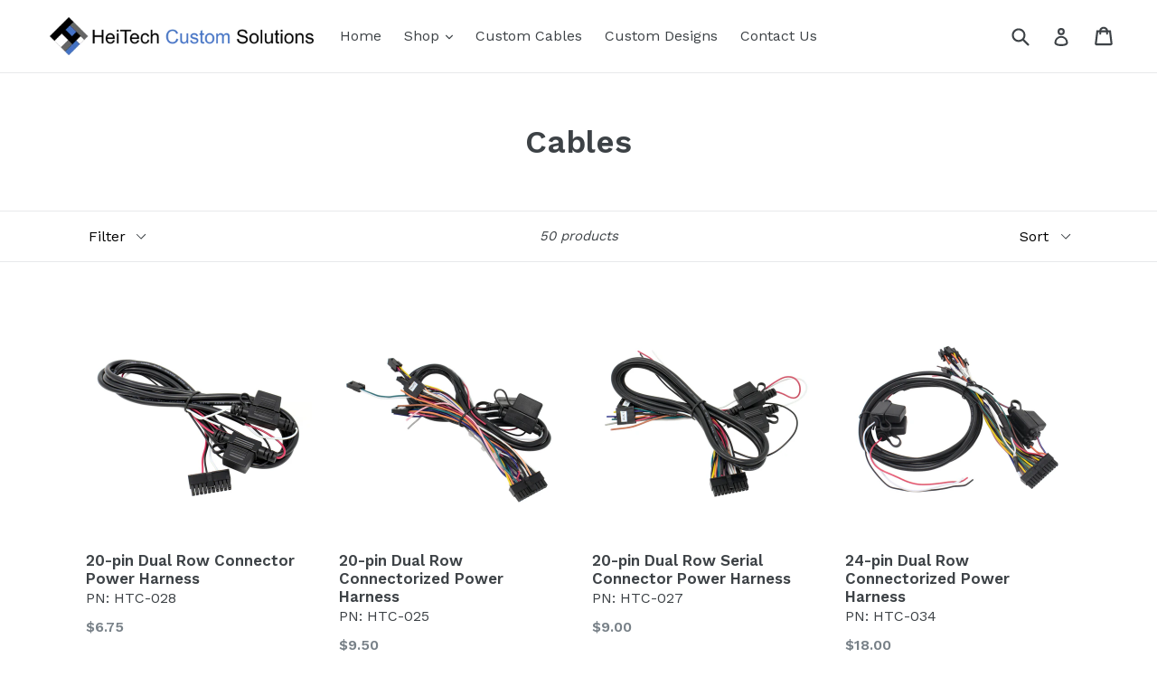

--- FILE ---
content_type: text/html; charset=utf-8
request_url: https://heitechcs.com/collections/cables
body_size: 25639
content:
<!doctype html>
<!--[if IE 9]> <html class="ie9 no-js" lang="en"> <![endif]-->
<!--[if (gt IE 9)|!(IE)]><!--> <html class="no-js" lang="en"> <!--<![endif]-->
<head>
  <meta charset="utf-8">
  <meta http-equiv="X-UA-Compatible" content="IE=edge,chrome=1">
  <meta name="viewport" content="width=device-width,initial-scale=1">
  <meta name="theme-color" content="#7796a8">
  <link rel="canonical" href="https://heitechcs.com/collections/cables">

  
    <link rel="shortcut icon" href="//heitechcs.com/cdn/shop/files/Logo_Box_Angle_32x32.png?v=1614300902" type="image/png">
  

  
  <title>
    Cables
    
    
    
      &ndash; Heitech Custom Solutions
    
  </title>

  

  <!-- /snippets/social-meta-tags.liquid -->
<meta property="og:site_name" content="Heitech Custom Solutions">
<meta property="og:url" content="https://heitechcs.com/collections/cables">
<meta property="og:title" content="Cables">
<meta property="og:type" content="website">
<meta property="og:description" content="Heitech Custom Solutions, LLC specializes in custom cables, accessories and sensors for Telematics applications.  ">


<meta name="twitter:site" content="@">
<meta name="twitter:card" content="summary_large_image">
<meta name="twitter:title" content="Cables">
<meta name="twitter:description" content="Heitech Custom Solutions, LLC specializes in custom cables, accessories and sensors for Telematics applications.  ">


  <link href="//heitechcs.com/cdn/shop/t/1/assets/theme.scss.css?v=40309649946212274801674769296" rel="stylesheet" type="text/css" media="all" />
  

  <link href="//fonts.googleapis.com/css?family=Work+Sans:400,700" rel="stylesheet" type="text/css" media="all" />


  

    <link href="//fonts.googleapis.com/css?family=Work+Sans:600" rel="stylesheet" type="text/css" media="all" />
  



  <script>
    var theme = {
      strings: {
        addToCart: "Add to cart",
        soldOut: "Backorder",
        unavailable: "Unavailable",
        showMore: "Show More",
        showLess: "Show Less"
      },
      moneyFormat: "${{amount}}"
    }

    document.documentElement.className = document.documentElement.className.replace('no-js', 'js');
  </script>

  <!--[if (lte IE 9) ]><script src="//heitechcs.com/cdn/shop/t/1/assets/match-media.min.js?v=22265819453975888031491410948" type="text/javascript"></script><![endif]-->

  

  <!--[if (gt IE 9)|!(IE)]><!--><script src="//heitechcs.com/cdn/shop/t/1/assets/vendor.js?v=136118274122071307521491410948" defer="defer"></script><!--<![endif]-->
  <!--[if lte IE 9]><script src="//heitechcs.com/cdn/shop/t/1/assets/vendor.js?v=136118274122071307521491410948"></script><![endif]-->

  <!--[if (gt IE 9)|!(IE)]><!--><script src="//heitechcs.com/cdn/shop/t/1/assets/theme.js?v=123966694277647890501494029494" defer="defer"></script><!--<![endif]-->
  <!--[if lte IE 9]><script src="//heitechcs.com/cdn/shop/t/1/assets/theme.js?v=123966694277647890501494029494"></script><![endif]-->

  <script>window.performance && window.performance.mark && window.performance.mark('shopify.content_for_header.start');</script><meta name="google-site-verification" content="jQDxSW2aBq7_MRR8etSyQHPAxtIOHFd17QOGKVBj1h8">
<meta id="shopify-digital-wallet" name="shopify-digital-wallet" content="/19037237/digital_wallets/dialog">
<meta name="shopify-checkout-api-token" content="466e35f9348e363326b369b34419480a">
<meta id="in-context-paypal-metadata" data-shop-id="19037237" data-venmo-supported="false" data-environment="production" data-locale="en_US" data-paypal-v4="true" data-currency="USD">
<link rel="alternate" type="application/atom+xml" title="Feed" href="/collections/cables.atom" />
<link rel="next" href="/collections/cables?page=2">
<link rel="alternate" type="application/json+oembed" href="https://heitechcs.com/collections/cables.oembed">
<script async="async" src="/checkouts/internal/preloads.js?locale=en-US"></script>
<link rel="preconnect" href="https://shop.app" crossorigin="anonymous">
<script async="async" src="https://shop.app/checkouts/internal/preloads.js?locale=en-US&shop_id=19037237" crossorigin="anonymous"></script>
<script id="apple-pay-shop-capabilities" type="application/json">{"shopId":19037237,"countryCode":"US","currencyCode":"USD","merchantCapabilities":["supports3DS"],"merchantId":"gid:\/\/shopify\/Shop\/19037237","merchantName":"Heitech Custom Solutions","requiredBillingContactFields":["postalAddress","email","phone"],"requiredShippingContactFields":["postalAddress","email","phone"],"shippingType":"shipping","supportedNetworks":["visa","masterCard","amex","discover","elo","jcb"],"total":{"type":"pending","label":"Heitech Custom Solutions","amount":"1.00"},"shopifyPaymentsEnabled":true,"supportsSubscriptions":true}</script>
<script id="shopify-features" type="application/json">{"accessToken":"466e35f9348e363326b369b34419480a","betas":["rich-media-storefront-analytics"],"domain":"heitechcs.com","predictiveSearch":true,"shopId":19037237,"locale":"en"}</script>
<script>var Shopify = Shopify || {};
Shopify.shop = "heitechcs.myshopify.com";
Shopify.locale = "en";
Shopify.currency = {"active":"USD","rate":"1.0"};
Shopify.country = "US";
Shopify.theme = {"name":"debut","id":164527890,"schema_name":"Debut","schema_version":"1.1.3","theme_store_id":796,"role":"main"};
Shopify.theme.handle = "null";
Shopify.theme.style = {"id":null,"handle":null};
Shopify.cdnHost = "heitechcs.com/cdn";
Shopify.routes = Shopify.routes || {};
Shopify.routes.root = "/";</script>
<script type="module">!function(o){(o.Shopify=o.Shopify||{}).modules=!0}(window);</script>
<script>!function(o){function n(){var o=[];function n(){o.push(Array.prototype.slice.apply(arguments))}return n.q=o,n}var t=o.Shopify=o.Shopify||{};t.loadFeatures=n(),t.autoloadFeatures=n()}(window);</script>
<script>
  window.ShopifyPay = window.ShopifyPay || {};
  window.ShopifyPay.apiHost = "shop.app\/pay";
  window.ShopifyPay.redirectState = null;
</script>
<script id="shop-js-analytics" type="application/json">{"pageType":"collection"}</script>
<script defer="defer" async type="module" src="//heitechcs.com/cdn/shopifycloud/shop-js/modules/v2/client.init-shop-cart-sync_BT-GjEfc.en.esm.js"></script>
<script defer="defer" async type="module" src="//heitechcs.com/cdn/shopifycloud/shop-js/modules/v2/chunk.common_D58fp_Oc.esm.js"></script>
<script defer="defer" async type="module" src="//heitechcs.com/cdn/shopifycloud/shop-js/modules/v2/chunk.modal_xMitdFEc.esm.js"></script>
<script type="module">
  await import("//heitechcs.com/cdn/shopifycloud/shop-js/modules/v2/client.init-shop-cart-sync_BT-GjEfc.en.esm.js");
await import("//heitechcs.com/cdn/shopifycloud/shop-js/modules/v2/chunk.common_D58fp_Oc.esm.js");
await import("//heitechcs.com/cdn/shopifycloud/shop-js/modules/v2/chunk.modal_xMitdFEc.esm.js");

  window.Shopify.SignInWithShop?.initShopCartSync?.({"fedCMEnabled":true,"windoidEnabled":true});

</script>
<script>
  window.Shopify = window.Shopify || {};
  if (!window.Shopify.featureAssets) window.Shopify.featureAssets = {};
  window.Shopify.featureAssets['shop-js'] = {"shop-cart-sync":["modules/v2/client.shop-cart-sync_DZOKe7Ll.en.esm.js","modules/v2/chunk.common_D58fp_Oc.esm.js","modules/v2/chunk.modal_xMitdFEc.esm.js"],"init-fed-cm":["modules/v2/client.init-fed-cm_B6oLuCjv.en.esm.js","modules/v2/chunk.common_D58fp_Oc.esm.js","modules/v2/chunk.modal_xMitdFEc.esm.js"],"shop-cash-offers":["modules/v2/client.shop-cash-offers_D2sdYoxE.en.esm.js","modules/v2/chunk.common_D58fp_Oc.esm.js","modules/v2/chunk.modal_xMitdFEc.esm.js"],"shop-login-button":["modules/v2/client.shop-login-button_QeVjl5Y3.en.esm.js","modules/v2/chunk.common_D58fp_Oc.esm.js","modules/v2/chunk.modal_xMitdFEc.esm.js"],"pay-button":["modules/v2/client.pay-button_DXTOsIq6.en.esm.js","modules/v2/chunk.common_D58fp_Oc.esm.js","modules/v2/chunk.modal_xMitdFEc.esm.js"],"shop-button":["modules/v2/client.shop-button_DQZHx9pm.en.esm.js","modules/v2/chunk.common_D58fp_Oc.esm.js","modules/v2/chunk.modal_xMitdFEc.esm.js"],"avatar":["modules/v2/client.avatar_BTnouDA3.en.esm.js"],"init-windoid":["modules/v2/client.init-windoid_CR1B-cfM.en.esm.js","modules/v2/chunk.common_D58fp_Oc.esm.js","modules/v2/chunk.modal_xMitdFEc.esm.js"],"init-shop-for-new-customer-accounts":["modules/v2/client.init-shop-for-new-customer-accounts_C_vY_xzh.en.esm.js","modules/v2/client.shop-login-button_QeVjl5Y3.en.esm.js","modules/v2/chunk.common_D58fp_Oc.esm.js","modules/v2/chunk.modal_xMitdFEc.esm.js"],"init-shop-email-lookup-coordinator":["modules/v2/client.init-shop-email-lookup-coordinator_BI7n9ZSv.en.esm.js","modules/v2/chunk.common_D58fp_Oc.esm.js","modules/v2/chunk.modal_xMitdFEc.esm.js"],"init-shop-cart-sync":["modules/v2/client.init-shop-cart-sync_BT-GjEfc.en.esm.js","modules/v2/chunk.common_D58fp_Oc.esm.js","modules/v2/chunk.modal_xMitdFEc.esm.js"],"shop-toast-manager":["modules/v2/client.shop-toast-manager_DiYdP3xc.en.esm.js","modules/v2/chunk.common_D58fp_Oc.esm.js","modules/v2/chunk.modal_xMitdFEc.esm.js"],"init-customer-accounts":["modules/v2/client.init-customer-accounts_D9ZNqS-Q.en.esm.js","modules/v2/client.shop-login-button_QeVjl5Y3.en.esm.js","modules/v2/chunk.common_D58fp_Oc.esm.js","modules/v2/chunk.modal_xMitdFEc.esm.js"],"init-customer-accounts-sign-up":["modules/v2/client.init-customer-accounts-sign-up_iGw4briv.en.esm.js","modules/v2/client.shop-login-button_QeVjl5Y3.en.esm.js","modules/v2/chunk.common_D58fp_Oc.esm.js","modules/v2/chunk.modal_xMitdFEc.esm.js"],"shop-follow-button":["modules/v2/client.shop-follow-button_CqMgW2wH.en.esm.js","modules/v2/chunk.common_D58fp_Oc.esm.js","modules/v2/chunk.modal_xMitdFEc.esm.js"],"checkout-modal":["modules/v2/client.checkout-modal_xHeaAweL.en.esm.js","modules/v2/chunk.common_D58fp_Oc.esm.js","modules/v2/chunk.modal_xMitdFEc.esm.js"],"shop-login":["modules/v2/client.shop-login_D91U-Q7h.en.esm.js","modules/v2/chunk.common_D58fp_Oc.esm.js","modules/v2/chunk.modal_xMitdFEc.esm.js"],"lead-capture":["modules/v2/client.lead-capture_BJmE1dJe.en.esm.js","modules/v2/chunk.common_D58fp_Oc.esm.js","modules/v2/chunk.modal_xMitdFEc.esm.js"],"payment-terms":["modules/v2/client.payment-terms_Ci9AEqFq.en.esm.js","modules/v2/chunk.common_D58fp_Oc.esm.js","modules/v2/chunk.modal_xMitdFEc.esm.js"]};
</script>
<script id="__st">var __st={"a":19037237,"offset":-28800,"reqid":"59fbf1c3-2a9b-4ee8-b0e4-ba8192dacfa1-1769123497","pageurl":"heitechcs.com\/collections\/cables","u":"b06eeb4712d7","p":"collection","rtyp":"collection","rid":375529106};</script>
<script>window.ShopifyPaypalV4VisibilityTracking = true;</script>
<script id="captcha-bootstrap">!function(){'use strict';const t='contact',e='account',n='new_comment',o=[[t,t],['blogs',n],['comments',n],[t,'customer']],c=[[e,'customer_login'],[e,'guest_login'],[e,'recover_customer_password'],[e,'create_customer']],r=t=>t.map((([t,e])=>`form[action*='/${t}']:not([data-nocaptcha='true']) input[name='form_type'][value='${e}']`)).join(','),a=t=>()=>t?[...document.querySelectorAll(t)].map((t=>t.form)):[];function s(){const t=[...o],e=r(t);return a(e)}const i='password',u='form_key',d=['recaptcha-v3-token','g-recaptcha-response','h-captcha-response',i],f=()=>{try{return window.sessionStorage}catch{return}},m='__shopify_v',_=t=>t.elements[u];function p(t,e,n=!1){try{const o=window.sessionStorage,c=JSON.parse(o.getItem(e)),{data:r}=function(t){const{data:e,action:n}=t;return t[m]||n?{data:e,action:n}:{data:t,action:n}}(c);for(const[e,n]of Object.entries(r))t.elements[e]&&(t.elements[e].value=n);n&&o.removeItem(e)}catch(o){console.error('form repopulation failed',{error:o})}}const l='form_type',E='cptcha';function T(t){t.dataset[E]=!0}const w=window,h=w.document,L='Shopify',v='ce_forms',y='captcha';let A=!1;((t,e)=>{const n=(g='f06e6c50-85a8-45c8-87d0-21a2b65856fe',I='https://cdn.shopify.com/shopifycloud/storefront-forms-hcaptcha/ce_storefront_forms_captcha_hcaptcha.v1.5.2.iife.js',D={infoText:'Protected by hCaptcha',privacyText:'Privacy',termsText:'Terms'},(t,e,n)=>{const o=w[L][v],c=o.bindForm;if(c)return c(t,g,e,D).then(n);var r;o.q.push([[t,g,e,D],n]),r=I,A||(h.body.append(Object.assign(h.createElement('script'),{id:'captcha-provider',async:!0,src:r})),A=!0)});var g,I,D;w[L]=w[L]||{},w[L][v]=w[L][v]||{},w[L][v].q=[],w[L][y]=w[L][y]||{},w[L][y].protect=function(t,e){n(t,void 0,e),T(t)},Object.freeze(w[L][y]),function(t,e,n,w,h,L){const[v,y,A,g]=function(t,e,n){const i=e?o:[],u=t?c:[],d=[...i,...u],f=r(d),m=r(i),_=r(d.filter((([t,e])=>n.includes(e))));return[a(f),a(m),a(_),s()]}(w,h,L),I=t=>{const e=t.target;return e instanceof HTMLFormElement?e:e&&e.form},D=t=>v().includes(t);t.addEventListener('submit',(t=>{const e=I(t);if(!e)return;const n=D(e)&&!e.dataset.hcaptchaBound&&!e.dataset.recaptchaBound,o=_(e),c=g().includes(e)&&(!o||!o.value);(n||c)&&t.preventDefault(),c&&!n&&(function(t){try{if(!f())return;!function(t){const e=f();if(!e)return;const n=_(t);if(!n)return;const o=n.value;o&&e.removeItem(o)}(t);const e=Array.from(Array(32),(()=>Math.random().toString(36)[2])).join('');!function(t,e){_(t)||t.append(Object.assign(document.createElement('input'),{type:'hidden',name:u})),t.elements[u].value=e}(t,e),function(t,e){const n=f();if(!n)return;const o=[...t.querySelectorAll(`input[type='${i}']`)].map((({name:t})=>t)),c=[...d,...o],r={};for(const[a,s]of new FormData(t).entries())c.includes(a)||(r[a]=s);n.setItem(e,JSON.stringify({[m]:1,action:t.action,data:r}))}(t,e)}catch(e){console.error('failed to persist form',e)}}(e),e.submit())}));const S=(t,e)=>{t&&!t.dataset[E]&&(n(t,e.some((e=>e===t))),T(t))};for(const o of['focusin','change'])t.addEventListener(o,(t=>{const e=I(t);D(e)&&S(e,y())}));const B=e.get('form_key'),M=e.get(l),P=B&&M;t.addEventListener('DOMContentLoaded',(()=>{const t=y();if(P)for(const e of t)e.elements[l].value===M&&p(e,B);[...new Set([...A(),...v().filter((t=>'true'===t.dataset.shopifyCaptcha))])].forEach((e=>S(e,t)))}))}(h,new URLSearchParams(w.location.search),n,t,e,['guest_login'])})(!0,!0)}();</script>
<script integrity="sha256-4kQ18oKyAcykRKYeNunJcIwy7WH5gtpwJnB7kiuLZ1E=" data-source-attribution="shopify.loadfeatures" defer="defer" src="//heitechcs.com/cdn/shopifycloud/storefront/assets/storefront/load_feature-a0a9edcb.js" crossorigin="anonymous"></script>
<script crossorigin="anonymous" defer="defer" src="//heitechcs.com/cdn/shopifycloud/storefront/assets/shopify_pay/storefront-65b4c6d7.js?v=20250812"></script>
<script data-source-attribution="shopify.dynamic_checkout.dynamic.init">var Shopify=Shopify||{};Shopify.PaymentButton=Shopify.PaymentButton||{isStorefrontPortableWallets:!0,init:function(){window.Shopify.PaymentButton.init=function(){};var t=document.createElement("script");t.src="https://heitechcs.com/cdn/shopifycloud/portable-wallets/latest/portable-wallets.en.js",t.type="module",document.head.appendChild(t)}};
</script>
<script data-source-attribution="shopify.dynamic_checkout.buyer_consent">
  function portableWalletsHideBuyerConsent(e){var t=document.getElementById("shopify-buyer-consent"),n=document.getElementById("shopify-subscription-policy-button");t&&n&&(t.classList.add("hidden"),t.setAttribute("aria-hidden","true"),n.removeEventListener("click",e))}function portableWalletsShowBuyerConsent(e){var t=document.getElementById("shopify-buyer-consent"),n=document.getElementById("shopify-subscription-policy-button");t&&n&&(t.classList.remove("hidden"),t.removeAttribute("aria-hidden"),n.addEventListener("click",e))}window.Shopify?.PaymentButton&&(window.Shopify.PaymentButton.hideBuyerConsent=portableWalletsHideBuyerConsent,window.Shopify.PaymentButton.showBuyerConsent=portableWalletsShowBuyerConsent);
</script>
<script data-source-attribution="shopify.dynamic_checkout.cart.bootstrap">document.addEventListener("DOMContentLoaded",(function(){function t(){return document.querySelector("shopify-accelerated-checkout-cart, shopify-accelerated-checkout")}if(t())Shopify.PaymentButton.init();else{new MutationObserver((function(e,n){t()&&(Shopify.PaymentButton.init(),n.disconnect())})).observe(document.body,{childList:!0,subtree:!0})}}));
</script>
<link id="shopify-accelerated-checkout-styles" rel="stylesheet" media="screen" href="https://heitechcs.com/cdn/shopifycloud/portable-wallets/latest/accelerated-checkout-backwards-compat.css" crossorigin="anonymous">
<style id="shopify-accelerated-checkout-cart">
        #shopify-buyer-consent {
  margin-top: 1em;
  display: inline-block;
  width: 100%;
}

#shopify-buyer-consent.hidden {
  display: none;
}

#shopify-subscription-policy-button {
  background: none;
  border: none;
  padding: 0;
  text-decoration: underline;
  font-size: inherit;
  cursor: pointer;
}

#shopify-subscription-policy-button::before {
  box-shadow: none;
}

      </style>

<script>window.performance && window.performance.mark && window.performance.mark('shopify.content_for_header.end');</script>
  <meta name="google-site-verification" content="jQDxSW2aBq7_MRR8etSyQHPAxtIOHFd17QOGKVBj1h8" />
<meta property="og:image" content="https://cdn.shopify.com/s/files/1/1903/7237/files/Logo_Horizontal_Heitech.png?height=628&pad_color=fff&v=1614300902&width=1200" />
<meta property="og:image:secure_url" content="https://cdn.shopify.com/s/files/1/1903/7237/files/Logo_Horizontal_Heitech.png?height=628&pad_color=fff&v=1614300902&width=1200" />
<meta property="og:image:width" content="1200" />
<meta property="og:image:height" content="628" />
<link href="https://monorail-edge.shopifysvc.com" rel="dns-prefetch">
<script>(function(){if ("sendBeacon" in navigator && "performance" in window) {try {var session_token_from_headers = performance.getEntriesByType('navigation')[0].serverTiming.find(x => x.name == '_s').description;} catch {var session_token_from_headers = undefined;}var session_cookie_matches = document.cookie.match(/_shopify_s=([^;]*)/);var session_token_from_cookie = session_cookie_matches && session_cookie_matches.length === 2 ? session_cookie_matches[1] : "";var session_token = session_token_from_headers || session_token_from_cookie || "";function handle_abandonment_event(e) {var entries = performance.getEntries().filter(function(entry) {return /monorail-edge.shopifysvc.com/.test(entry.name);});if (!window.abandonment_tracked && entries.length === 0) {window.abandonment_tracked = true;var currentMs = Date.now();var navigation_start = performance.timing.navigationStart;var payload = {shop_id: 19037237,url: window.location.href,navigation_start,duration: currentMs - navigation_start,session_token,page_type: "collection"};window.navigator.sendBeacon("https://monorail-edge.shopifysvc.com/v1/produce", JSON.stringify({schema_id: "online_store_buyer_site_abandonment/1.1",payload: payload,metadata: {event_created_at_ms: currentMs,event_sent_at_ms: currentMs}}));}}window.addEventListener('pagehide', handle_abandonment_event);}}());</script>
<script id="web-pixels-manager-setup">(function e(e,d,r,n,o){if(void 0===o&&(o={}),!Boolean(null===(a=null===(i=window.Shopify)||void 0===i?void 0:i.analytics)||void 0===a?void 0:a.replayQueue)){var i,a;window.Shopify=window.Shopify||{};var t=window.Shopify;t.analytics=t.analytics||{};var s=t.analytics;s.replayQueue=[],s.publish=function(e,d,r){return s.replayQueue.push([e,d,r]),!0};try{self.performance.mark("wpm:start")}catch(e){}var l=function(){var e={modern:/Edge?\/(1{2}[4-9]|1[2-9]\d|[2-9]\d{2}|\d{4,})\.\d+(\.\d+|)|Firefox\/(1{2}[4-9]|1[2-9]\d|[2-9]\d{2}|\d{4,})\.\d+(\.\d+|)|Chrom(ium|e)\/(9{2}|\d{3,})\.\d+(\.\d+|)|(Maci|X1{2}).+ Version\/(15\.\d+|(1[6-9]|[2-9]\d|\d{3,})\.\d+)([,.]\d+|)( \(\w+\)|)( Mobile\/\w+|) Safari\/|Chrome.+OPR\/(9{2}|\d{3,})\.\d+\.\d+|(CPU[ +]OS|iPhone[ +]OS|CPU[ +]iPhone|CPU IPhone OS|CPU iPad OS)[ +]+(15[._]\d+|(1[6-9]|[2-9]\d|\d{3,})[._]\d+)([._]\d+|)|Android:?[ /-](13[3-9]|1[4-9]\d|[2-9]\d{2}|\d{4,})(\.\d+|)(\.\d+|)|Android.+Firefox\/(13[5-9]|1[4-9]\d|[2-9]\d{2}|\d{4,})\.\d+(\.\d+|)|Android.+Chrom(ium|e)\/(13[3-9]|1[4-9]\d|[2-9]\d{2}|\d{4,})\.\d+(\.\d+|)|SamsungBrowser\/([2-9]\d|\d{3,})\.\d+/,legacy:/Edge?\/(1[6-9]|[2-9]\d|\d{3,})\.\d+(\.\d+|)|Firefox\/(5[4-9]|[6-9]\d|\d{3,})\.\d+(\.\d+|)|Chrom(ium|e)\/(5[1-9]|[6-9]\d|\d{3,})\.\d+(\.\d+|)([\d.]+$|.*Safari\/(?![\d.]+ Edge\/[\d.]+$))|(Maci|X1{2}).+ Version\/(10\.\d+|(1[1-9]|[2-9]\d|\d{3,})\.\d+)([,.]\d+|)( \(\w+\)|)( Mobile\/\w+|) Safari\/|Chrome.+OPR\/(3[89]|[4-9]\d|\d{3,})\.\d+\.\d+|(CPU[ +]OS|iPhone[ +]OS|CPU[ +]iPhone|CPU IPhone OS|CPU iPad OS)[ +]+(10[._]\d+|(1[1-9]|[2-9]\d|\d{3,})[._]\d+)([._]\d+|)|Android:?[ /-](13[3-9]|1[4-9]\d|[2-9]\d{2}|\d{4,})(\.\d+|)(\.\d+|)|Mobile Safari.+OPR\/([89]\d|\d{3,})\.\d+\.\d+|Android.+Firefox\/(13[5-9]|1[4-9]\d|[2-9]\d{2}|\d{4,})\.\d+(\.\d+|)|Android.+Chrom(ium|e)\/(13[3-9]|1[4-9]\d|[2-9]\d{2}|\d{4,})\.\d+(\.\d+|)|Android.+(UC? ?Browser|UCWEB|U3)[ /]?(15\.([5-9]|\d{2,})|(1[6-9]|[2-9]\d|\d{3,})\.\d+)\.\d+|SamsungBrowser\/(5\.\d+|([6-9]|\d{2,})\.\d+)|Android.+MQ{2}Browser\/(14(\.(9|\d{2,})|)|(1[5-9]|[2-9]\d|\d{3,})(\.\d+|))(\.\d+|)|K[Aa][Ii]OS\/(3\.\d+|([4-9]|\d{2,})\.\d+)(\.\d+|)/},d=e.modern,r=e.legacy,n=navigator.userAgent;return n.match(d)?"modern":n.match(r)?"legacy":"unknown"}(),u="modern"===l?"modern":"legacy",c=(null!=n?n:{modern:"",legacy:""})[u],f=function(e){return[e.baseUrl,"/wpm","/b",e.hashVersion,"modern"===e.buildTarget?"m":"l",".js"].join("")}({baseUrl:d,hashVersion:r,buildTarget:u}),m=function(e){var d=e.version,r=e.bundleTarget,n=e.surface,o=e.pageUrl,i=e.monorailEndpoint;return{emit:function(e){var a=e.status,t=e.errorMsg,s=(new Date).getTime(),l=JSON.stringify({metadata:{event_sent_at_ms:s},events:[{schema_id:"web_pixels_manager_load/3.1",payload:{version:d,bundle_target:r,page_url:o,status:a,surface:n,error_msg:t},metadata:{event_created_at_ms:s}}]});if(!i)return console&&console.warn&&console.warn("[Web Pixels Manager] No Monorail endpoint provided, skipping logging."),!1;try{return self.navigator.sendBeacon.bind(self.navigator)(i,l)}catch(e){}var u=new XMLHttpRequest;try{return u.open("POST",i,!0),u.setRequestHeader("Content-Type","text/plain"),u.send(l),!0}catch(e){return console&&console.warn&&console.warn("[Web Pixels Manager] Got an unhandled error while logging to Monorail."),!1}}}}({version:r,bundleTarget:l,surface:e.surface,pageUrl:self.location.href,monorailEndpoint:e.monorailEndpoint});try{o.browserTarget=l,function(e){var d=e.src,r=e.async,n=void 0===r||r,o=e.onload,i=e.onerror,a=e.sri,t=e.scriptDataAttributes,s=void 0===t?{}:t,l=document.createElement("script"),u=document.querySelector("head"),c=document.querySelector("body");if(l.async=n,l.src=d,a&&(l.integrity=a,l.crossOrigin="anonymous"),s)for(var f in s)if(Object.prototype.hasOwnProperty.call(s,f))try{l.dataset[f]=s[f]}catch(e){}if(o&&l.addEventListener("load",o),i&&l.addEventListener("error",i),u)u.appendChild(l);else{if(!c)throw new Error("Did not find a head or body element to append the script");c.appendChild(l)}}({src:f,async:!0,onload:function(){if(!function(){var e,d;return Boolean(null===(d=null===(e=window.Shopify)||void 0===e?void 0:e.analytics)||void 0===d?void 0:d.initialized)}()){var d=window.webPixelsManager.init(e)||void 0;if(d){var r=window.Shopify.analytics;r.replayQueue.forEach((function(e){var r=e[0],n=e[1],o=e[2];d.publishCustomEvent(r,n,o)})),r.replayQueue=[],r.publish=d.publishCustomEvent,r.visitor=d.visitor,r.initialized=!0}}},onerror:function(){return m.emit({status:"failed",errorMsg:"".concat(f," has failed to load")})},sri:function(e){var d=/^sha384-[A-Za-z0-9+/=]+$/;return"string"==typeof e&&d.test(e)}(c)?c:"",scriptDataAttributes:o}),m.emit({status:"loading"})}catch(e){m.emit({status:"failed",errorMsg:(null==e?void 0:e.message)||"Unknown error"})}}})({shopId: 19037237,storefrontBaseUrl: "https://heitechcs.com",extensionsBaseUrl: "https://extensions.shopifycdn.com/cdn/shopifycloud/web-pixels-manager",monorailEndpoint: "https://monorail-edge.shopifysvc.com/unstable/produce_batch",surface: "storefront-renderer",enabledBetaFlags: ["2dca8a86"],webPixelsConfigList: [{"id":"422903889","configuration":"{\"config\":\"{\\\"pixel_id\\\":\\\"G-65R8ZX4YNB\\\",\\\"target_country\\\":\\\"US\\\",\\\"gtag_events\\\":[{\\\"type\\\":\\\"search\\\",\\\"action_label\\\":[\\\"G-65R8ZX4YNB\\\",\\\"AW-461499420\\\/DvpgCK7V4ewBEJzYh9wB\\\"]},{\\\"type\\\":\\\"begin_checkout\\\",\\\"action_label\\\":[\\\"G-65R8ZX4YNB\\\",\\\"AW-461499420\\\/4RFmCKvV4ewBEJzYh9wB\\\"]},{\\\"type\\\":\\\"view_item\\\",\\\"action_label\\\":[\\\"G-65R8ZX4YNB\\\",\\\"AW-461499420\\\/4os8CKXV4ewBEJzYh9wB\\\",\\\"MC-JKDM32YXVC\\\"]},{\\\"type\\\":\\\"purchase\\\",\\\"action_label\\\":[\\\"G-65R8ZX4YNB\\\",\\\"AW-461499420\\\/7F25CKLV4ewBEJzYh9wB\\\",\\\"MC-JKDM32YXVC\\\"]},{\\\"type\\\":\\\"page_view\\\",\\\"action_label\\\":[\\\"G-65R8ZX4YNB\\\",\\\"AW-461499420\\\/bNMRCJ_V4ewBEJzYh9wB\\\",\\\"MC-JKDM32YXVC\\\"]},{\\\"type\\\":\\\"add_payment_info\\\",\\\"action_label\\\":[\\\"G-65R8ZX4YNB\\\",\\\"AW-461499420\\\/uVStCLHV4ewBEJzYh9wB\\\"]},{\\\"type\\\":\\\"add_to_cart\\\",\\\"action_label\\\":[\\\"G-65R8ZX4YNB\\\",\\\"AW-461499420\\\/F3DoCKjV4ewBEJzYh9wB\\\"]}],\\\"enable_monitoring_mode\\\":false}\"}","eventPayloadVersion":"v1","runtimeContext":"OPEN","scriptVersion":"b2a88bafab3e21179ed38636efcd8a93","type":"APP","apiClientId":1780363,"privacyPurposes":[],"dataSharingAdjustments":{"protectedCustomerApprovalScopes":["read_customer_address","read_customer_email","read_customer_name","read_customer_personal_data","read_customer_phone"]}},{"id":"shopify-app-pixel","configuration":"{}","eventPayloadVersion":"v1","runtimeContext":"STRICT","scriptVersion":"0450","apiClientId":"shopify-pixel","type":"APP","privacyPurposes":["ANALYTICS","MARKETING"]},{"id":"shopify-custom-pixel","eventPayloadVersion":"v1","runtimeContext":"LAX","scriptVersion":"0450","apiClientId":"shopify-pixel","type":"CUSTOM","privacyPurposes":["ANALYTICS","MARKETING"]}],isMerchantRequest: false,initData: {"shop":{"name":"Heitech Custom Solutions","paymentSettings":{"currencyCode":"USD"},"myshopifyDomain":"heitechcs.myshopify.com","countryCode":"US","storefrontUrl":"https:\/\/heitechcs.com"},"customer":null,"cart":null,"checkout":null,"productVariants":[],"purchasingCompany":null},},"https://heitechcs.com/cdn","fcfee988w5aeb613cpc8e4bc33m6693e112",{"modern":"","legacy":""},{"shopId":"19037237","storefrontBaseUrl":"https:\/\/heitechcs.com","extensionBaseUrl":"https:\/\/extensions.shopifycdn.com\/cdn\/shopifycloud\/web-pixels-manager","surface":"storefront-renderer","enabledBetaFlags":"[\"2dca8a86\"]","isMerchantRequest":"false","hashVersion":"fcfee988w5aeb613cpc8e4bc33m6693e112","publish":"custom","events":"[[\"page_viewed\",{}],[\"collection_viewed\",{\"collection\":{\"id\":\"375529106\",\"title\":\"Cables\",\"productVariants\":[{\"price\":{\"amount\":6.75,\"currencyCode\":\"USD\"},\"product\":{\"title\":\"20-pin Dual Row Connector Power Harness\",\"vendor\":\"HeitechCS\",\"id\":\"6601053438033\",\"untranslatedTitle\":\"20-pin Dual Row Connector Power Harness\",\"url\":\"\/products\/20-pin-dual-row-connector-power-harness\",\"type\":\"Cables\"},\"id\":\"39427633381457\",\"image\":{\"src\":\"\/\/heitechcs.com\/cdn\/shop\/products\/HTC-028_1024.jpg?v=1625804385\"},\"sku\":\"HTC-028\",\"title\":\"Default Title\",\"untranslatedTitle\":\"Default Title\"},{\"price\":{\"amount\":9.5,\"currencyCode\":\"USD\"},\"product\":{\"title\":\"20-pin Dual Row Connectorized Power Harness\",\"vendor\":\"HeitechCS\",\"id\":\"4694945300561\",\"untranslatedTitle\":\"20-pin Dual Row Connectorized Power Harness\",\"url\":\"\/products\/20-pin-dual-row-connectorized-power-harness\",\"type\":\"Cables\"},\"id\":\"32637309780049\",\"image\":{\"src\":\"\/\/heitechcs.com\/cdn\/shop\/products\/HTC-025_1024.jpg?v=1600815048\"},\"sku\":\"HTC-025\",\"title\":\"Default Title\",\"untranslatedTitle\":\"Default Title\"},{\"price\":{\"amount\":9.0,\"currencyCode\":\"USD\"},\"product\":{\"title\":\"20-pin Dual Row Serial Connector Power Harness\",\"vendor\":\"HeitechCS\",\"id\":\"6599837089873\",\"untranslatedTitle\":\"20-pin Dual Row Serial Connector Power Harness\",\"url\":\"\/products\/20-pin-dual-row-serial-connector-power-harness\",\"type\":\"Cables\"},\"id\":\"39425289289809\",\"image\":{\"src\":\"\/\/heitechcs.com\/cdn\/shop\/products\/HTC-027_1024.jpg?v=1625713741\"},\"sku\":\"HTC-027\",\"title\":\"Default Title\",\"untranslatedTitle\":\"Default Title\"},{\"price\":{\"amount\":18.0,\"currencyCode\":\"USD\"},\"product\":{\"title\":\"24-pin Dual Row Connectorized Power Harness\",\"vendor\":\"HeitechCS\",\"id\":\"7087750316113\",\"untranslatedTitle\":\"24-pin Dual Row Connectorized Power Harness\",\"url\":\"\/products\/24-pin-dual-row-connectorized-power-harness\",\"type\":\"Cables\"},\"id\":\"40354688958545\",\"image\":{\"src\":\"\/\/heitechcs.com\/cdn\/shop\/files\/HTC-034_1024.jpg?v=1685470900\"},\"sku\":\"HTC-034\",\"title\":\"Default Title\",\"untranslatedTitle\":\"Default Title\"},{\"price\":{\"amount\":28.0,\"currencyCode\":\"USD\"},\"product\":{\"title\":\"9-pin CAT 'Y' Cable for CalAmp jPOD\",\"vendor\":\"HeitechCS\",\"id\":\"136030289938\",\"untranslatedTitle\":\"9-pin CAT 'Y' Cable for CalAmp jPOD\",\"url\":\"\/products\/y-cat-cable-for-calamp-jpod\",\"type\":\"Cables\"},\"id\":\"1320295006226\",\"image\":{\"src\":\"\/\/heitechcs.com\/cdn\/shop\/products\/CC-036B.png?v=1515635913\"},\"sku\":\"CC-036B\",\"title\":\"Default Title\",\"untranslatedTitle\":\"Default Title\"},{\"price\":{\"amount\":7.5,\"currencyCode\":\"USD\"},\"product\":{\"title\":\"CLA Power Cable for CalAmp LMU26x0\",\"vendor\":\"HeitechCS\",\"id\":\"9183756178\",\"untranslatedTitle\":\"CLA Power Cable for CalAmp LMU26x0\",\"url\":\"\/products\/htc-005\",\"type\":\"Cables\"},\"id\":\"32630955218\",\"image\":{\"src\":\"\/\/heitechcs.com\/cdn\/shop\/products\/HTC-005.png?v=1491452131\"},\"sku\":\"HTC-005C\",\"title\":\"Default Title\",\"untranslatedTitle\":\"Default Title\"},{\"price\":{\"amount\":6.95,\"currencyCode\":\"USD\"},\"product\":{\"title\":\"Extension Cable for Temp Sensor Chain\",\"vendor\":\"HeitechCS\",\"id\":\"9898084498\",\"untranslatedTitle\":\"Extension Cable for Temp Sensor Chain\",\"url\":\"\/products\/extension-cable-for-temperature-sensor-chain\",\"type\":\"Cables\"},\"id\":\"37792396882\",\"image\":{\"src\":\"\/\/heitechcs.com\/cdn\/shop\/products\/HTC-008.png?v=1499051508\"},\"sku\":\"HTC-008\",\"title\":\"Default Title\",\"untranslatedTitle\":\"Default Title\"},{\"price\":{\"amount\":4.0,\"currencyCode\":\"USD\"},\"product\":{\"title\":\"First Cable for Chain-able Temp Sensor\",\"vendor\":\"HeitechCS\",\"id\":\"9457684754\",\"untranslatedTitle\":\"First Cable for Chain-able Temp Sensor\",\"url\":\"\/products\/first-cable-for-chainable-temp\",\"type\":\"Cables\"},\"id\":\"34330022802\",\"image\":{\"src\":\"\/\/heitechcs.com\/cdn\/shop\/products\/HTC-007.png?v=1494396323\"},\"sku\":\"HTC-007\",\"title\":\"Default Title\",\"untranslatedTitle\":\"Default Title\"},{\"price\":{\"amount\":20.0,\"currencyCode\":\"USD\"},\"product\":{\"title\":\"j1708 6-pin to j1939 9-pin Converter Cable\",\"vendor\":\"HeitechCS\",\"id\":\"67220570130\",\"untranslatedTitle\":\"j1708 6-pin to j1939 9-pin Converter Cable\",\"url\":\"\/products\/j1708-6-pin-to-j1939-9-pin-converter-cable\",\"type\":\"Cables\"},\"id\":\"678076973074\",\"image\":{\"src\":\"\/\/heitechcs.com\/cdn\/shop\/products\/HTC-004.png?v=1511739804\"},\"sku\":\"HTC-004\",\"title\":\"Default Title\",\"untranslatedTitle\":\"Default Title\"},{\"price\":{\"amount\":22.5,\"currencyCode\":\"USD\"},\"product\":{\"title\":\"j1939 'Y' Type I to OBDII Converter Cable\",\"vendor\":\"HeitechCS\",\"id\":\"49268916242\",\"untranslatedTitle\":\"j1939 'Y' Type I to OBDII Converter Cable\",\"url\":\"\/products\/j1939-y-type-i-to-obdii-converter-cable\",\"type\":\"Cables\"},\"id\":\"472860360722\",\"image\":{\"src\":\"\/\/heitechcs.com\/cdn\/shop\/products\/CC-069.png?v=1511236391\"},\"sku\":\"CC-069C\",\"title\":\"Default Title\",\"untranslatedTitle\":\"Default Title\"},{\"price\":{\"amount\":17.5,\"currencyCode\":\"USD\"},\"product\":{\"title\":\"j1939 'Y' Type II to OBDII Converter Cable\",\"vendor\":\"HeitechCS\",\"id\":\"49266556946\",\"untranslatedTitle\":\"j1939 'Y' Type II to OBDII Converter Cable\",\"url\":\"\/products\/j1939-y-type-ii-to-obdii-converter-cable\",\"type\":\"Cables\"},\"id\":\"472754520082\",\"image\":{\"src\":\"\/\/heitechcs.com\/cdn\/shop\/products\/CC-070.png?v=1511236127\"},\"sku\":\"CC-070B\",\"title\":\"Default Title\",\"untranslatedTitle\":\"Default Title\"},{\"price\":{\"amount\":28.15,\"currencyCode\":\"USD\"},\"product\":{\"title\":\"J1939 Threaded Type I 'Y' Cable for LMU3640\/Veos (CAN\/J1708\/CAN2)\",\"vendor\":\"HeitechCS\",\"id\":\"7549061267537\",\"untranslatedTitle\":\"J1939 Threaded Type I 'Y' Cable for LMU3640\/Veos (CAN\/J1708\/CAN2)\",\"url\":\"\/products\/j1939-threaded-type-i-y-cable-for-lmu3640-veos-can-j1708-can2\",\"type\":\"Cables\"},\"id\":\"41595293433937\",\"image\":{\"src\":\"\/\/heitechcs.com\/cdn\/shop\/files\/HTC-009-T2_angle_1024.jpg?v=1718135320\"},\"sku\":\"HTC-009-T2\",\"title\":\"Default Title\",\"untranslatedTitle\":\"Default Title\"},{\"price\":{\"amount\":27.15,\"currencyCode\":\"USD\"},\"product\":{\"title\":\"J1939 Threaded Type II 'Y' Cable for LMU3640\/Veos (CAN\/CAN2)\",\"vendor\":\"HeitechCS\",\"id\":\"6823534690385\",\"untranslatedTitle\":\"J1939 Threaded Type II 'Y' Cable for LMU3640\/Veos (CAN\/CAN2)\",\"url\":\"\/products\/j1939-threaded-type-ii-y-cable-for-lmu3640-veos-can-can2\",\"type\":\"Cables\"},\"id\":\"39807122440273\",\"image\":{\"src\":\"\/\/heitechcs.com\/cdn\/shop\/products\/HTC-014-T2_Angle_1024.jpg?v=1646864488\"},\"sku\":\"HTC-014-T2\",\"title\":\"Default Title\",\"untranslatedTitle\":\"Default Title\"},{\"price\":{\"amount\":28.15,\"currencyCode\":\"USD\"},\"product\":{\"title\":\"J1939 Threaded Type II 'Y' Cable for LMU3640\/Veos (CAN\/J1708\/CAN2)\",\"vendor\":\"HeitechCS\",\"id\":\"6823073906769\",\"untranslatedTitle\":\"J1939 Threaded Type II 'Y' Cable for LMU3640\/Veos (CAN\/J1708\/CAN2)\",\"url\":\"\/products\/j1939-threaded-type-ii-y-cable-for-lmu3640-veos-can-j1708-can2\",\"type\":\"Cables\"},\"id\":\"39806129143889\",\"image\":{\"src\":\"\/\/heitechcs.com\/cdn\/shop\/products\/HTC-010-T2angle_1024.jpg?v=1646804445\"},\"sku\":\"HTC-010-T2\",\"title\":\"Default Title\",\"untranslatedTitle\":\"Default Title\"},{\"price\":{\"amount\":22.5,\"currencyCode\":\"USD\"},\"product\":{\"title\":\"j1939 Type 1 'Y' Splitter Cable\",\"vendor\":\"HeitechCS\",\"id\":\"169995993106\",\"untranslatedTitle\":\"j1939 Type 1 'Y' Splitter Cable\",\"url\":\"\/products\/j1939-type-1-splitter-cable\",\"type\":\"Cables\"},\"id\":\"1583336587282\",\"image\":{\"src\":\"\/\/heitechcs.com\/cdn\/shop\/products\/CC-073B.png?v=1517980225\"},\"sku\":\"CC-073B\",\"title\":\"Default Title\",\"untranslatedTitle\":\"Default Title\"},{\"price\":{\"amount\":22.5,\"currencyCode\":\"USD\"},\"product\":{\"title\":\"j1939 Type 2 'Y' Splitter Cable\",\"vendor\":\"HeitechCS\",\"id\":\"169999630354\",\"untranslatedTitle\":\"j1939 Type 2 'Y' Splitter Cable\",\"url\":\"\/products\/j1939-type-2-splitter-cable\",\"type\":\"Cables\"},\"id\":\"1583344680978\",\"image\":{\"src\":\"\/\/heitechcs.com\/cdn\/shop\/products\/CC-074B.png?v=1517980253\"},\"sku\":\"CC-074B\",\"title\":\"Default Title\",\"untranslatedTitle\":\"Default Title\"},{\"price\":{\"amount\":28.15,\"currencyCode\":\"USD\"},\"product\":{\"title\":\"J1939 Type I 'Y' Cable for CalAmp JPOD (CAN\/J1708)\",\"vendor\":\"HeitechCS\",\"id\":\"6823578566737\",\"untranslatedTitle\":\"J1939 Type I 'Y' Cable for CalAmp JPOD (CAN\/J1708)\",\"url\":\"\/products\/j1939-threaded-type-i-y-cable-for-calamp-jpod-can-j1708\",\"type\":\"Cables\"},\"id\":\"39807248564305\",\"image\":{\"src\":\"\/\/heitechcs.com\/cdn\/shop\/products\/HTC-003-T2_Angle_1024.jpg?v=1648575308\"},\"sku\":\"HTC-003-T2\",\"title\":\"Default Title\",\"untranslatedTitle\":\"Default Title\"},{\"price\":{\"amount\":28.75,\"currencyCode\":\"USD\"},\"product\":{\"title\":\"J1939 Type I 'Y' Cable for CalAmp JPOD (CAN\/J1708\/CAN2)\",\"vendor\":\"HeitechCS\",\"id\":\"4622871461969\",\"untranslatedTitle\":\"J1939 Type I 'Y' Cable for CalAmp JPOD (CAN\/J1708\/CAN2)\",\"url\":\"\/products\/j1939-type-i-y-cable-for-calamp-jpod\",\"type\":\"Cables\"},\"id\":\"32350667145297\",\"image\":{\"src\":\"\/\/heitechcs.com\/cdn\/shop\/products\/HTC-017-Y2_angle_1024.jpg?v=1599709057\"},\"sku\":\"HTC-017-Y2\",\"title\":\"Default Title\",\"untranslatedTitle\":\"Default Title\"},{\"price\":{\"amount\":28.0,\"currencyCode\":\"USD\"},\"product\":{\"title\":\"J1939 Type I 'Y' Cable for LMU3640\/Veos (CAN\/J1708\/CAN2)\",\"vendor\":\"HeitechCS\",\"id\":\"6604425003089\",\"untranslatedTitle\":\"J1939 Type I 'Y' Cable for LMU3640\/Veos (CAN\/J1708\/CAN2)\",\"url\":\"\/products\/j1939-type-i-y-cable-for-lmu3640-veos-can-j1708-can2\",\"type\":\"Cables\"},\"id\":\"39434479992913\",\"image\":{\"src\":\"\/\/heitechcs.com\/cdn\/shop\/products\/HTC-009-Y2angle_1024.jpg?v=1626274027\"},\"sku\":\"HTC-009-Y2\",\"title\":\"Default Title\",\"untranslatedTitle\":\"Default Title\"},{\"price\":{\"amount\":28.0,\"currencyCode\":\"USD\"},\"product\":{\"title\":\"J1939 Type II 'Y' Cable for CalAmp JPOD (CAN\/CAN2)\",\"vendor\":\"HeitechCS\",\"id\":\"3112526479441\",\"untranslatedTitle\":\"J1939 Type II 'Y' Cable for CalAmp JPOD (CAN\/CAN2)\",\"url\":\"\/products\/y-j1939-type-ii-dual-can-cable-for-calamp-jpod\",\"type\":\"Cables\"},\"id\":\"23618579464273\",\"image\":{\"src\":\"\/\/heitechcs.com\/cdn\/shop\/products\/HTC-011-Y2_Angle_1024.jpg?v=1648143358\"},\"sku\":\"HTC-011-Y2\",\"title\":\"Default Title\",\"untranslatedTitle\":\"Default Title\"},{\"price\":{\"amount\":28.0,\"currencyCode\":\"USD\"},\"product\":{\"title\":\"J1939 Type II 'Y' Cable for CalAmp JPOD (CAN\/J1708)\",\"vendor\":\"HeitechCS\",\"id\":\"6835750764625\",\"untranslatedTitle\":\"J1939 Type II 'Y' Cable for CalAmp JPOD (CAN\/J1708)\",\"url\":\"\/products\/j1939-type-ii-y-cable-for-calamp-jpod-can-j1708\",\"type\":\"Cables\"},\"id\":\"39831864803409\",\"image\":{\"src\":\"\/\/heitechcs.com\/cdn\/shop\/products\/HTC-011-Y2_Angle_1024_536e1b61-8a7e-489c-95ee-1aaa063d0261.jpg?v=1648143878\"},\"sku\":\"HTC-006-Y2\",\"title\":\"Default Title\",\"untranslatedTitle\":\"Default Title\"},{\"price\":{\"amount\":27.0,\"currencyCode\":\"USD\"},\"product\":{\"title\":\"J1939 Type II 'Y' Cable for LMU3640\/Veos (CAN\/CAN2)\",\"vendor\":\"HeitechCS\",\"id\":\"4640154419281\",\"untranslatedTitle\":\"J1939 Type II 'Y' Cable for LMU3640\/Veos (CAN\/CAN2)\",\"url\":\"\/products\/j1939-type-ii-y-cable-for-lmu3640-veos-can-can2\",\"type\":\"Cables\"},\"id\":\"32409236504657\",\"image\":{\"src\":\"\/\/heitechcs.com\/cdn\/shop\/products\/HTC-014-Y2_Angle_1024.jpg?v=1599713702\"},\"sku\":\"HTC-014-Y2\",\"title\":\"Default Title\",\"untranslatedTitle\":\"Default Title\"},{\"price\":{\"amount\":28.0,\"currencyCode\":\"USD\"},\"product\":{\"title\":\"J1939 Type II 'Y' Cable for LMU3640\/Veos (CAN\/J1708\/CAN2)\",\"vendor\":\"HeitechCS\",\"id\":\"1347543269457\",\"untranslatedTitle\":\"J1939 Type II 'Y' Cable for LMU3640\/Veos (CAN\/J1708\/CAN2)\",\"url\":\"\/products\/y-j1939-type-ii-cable-for-calamp-veos-lmu3640\",\"type\":\"Cables\"},\"id\":\"12342049800273\",\"image\":{\"src\":\"\/\/heitechcs.com\/cdn\/shop\/products\/HTC-010-Y2angle_1024.jpg?v=1599713545\"},\"sku\":\"HTC-010-Y2\",\"title\":\"Default Title\",\"untranslatedTitle\":\"Default Title\"},{\"price\":{\"amount\":21.0,\"currencyCode\":\"USD\"},\"product\":{\"title\":\"j1939 Type II Passthru to OBDII Converter Cable\",\"vendor\":\"HeitechCS\",\"id\":\"1346792849489\",\"untranslatedTitle\":\"j1939 Type II Passthru to OBDII Converter Cable\",\"url\":\"\/products\/j1939-type-ii-passthru-to-obdii-converter-cable\",\"type\":\"Cables\"},\"id\":\"12333360906321\",\"image\":{\"src\":\"\/\/heitechcs.com\/cdn\/shop\/products\/CC-068_3bc5bd8d-3d7d-4138-b1ff-a81f1b672cb2.png?v=1531272158\"},\"sku\":\"CC-068\",\"title\":\"Default Title\",\"untranslatedTitle\":\"Default Title\"},{\"price\":{\"amount\":19.0,\"currencyCode\":\"USD\"},\"product\":{\"title\":\"OBDII 'Y' Cable for LMU3640\/Veos\",\"vendor\":\"HeitechCS\",\"id\":\"6598824951889\",\"untranslatedTitle\":\"OBDII 'Y' Cable for LMU3640\/Veos\",\"url\":\"\/products\/obdii-y-cable-for-lmu3640-veos\",\"type\":\"Cables\"},\"id\":\"39423579422801\",\"image\":{\"src\":\"\/\/heitechcs.com\/cdn\/shop\/products\/HTC-013-Y2_Angle_1024.jpg?v=1625635333\"},\"sku\":\"HTC-013-Y2\",\"title\":\"Default Title\",\"untranslatedTitle\":\"Default Title\"},{\"price\":{\"amount\":20.0,\"currencyCode\":\"USD\"},\"product\":{\"title\":\"OBDII 'Y' Splitter Cable\",\"vendor\":\"HeitechCS\",\"id\":\"1336289427537\",\"untranslatedTitle\":\"OBDII 'Y' Splitter Cable\",\"url\":\"\/products\/obdii-splitter-cable\",\"type\":\"Cables\"},\"id\":\"12262969147473\",\"image\":{\"src\":\"\/\/heitechcs.com\/cdn\/shop\/products\/HTC-012-Y1a_editZip.jpg?v=1563507082\"},\"sku\":\"HTC-012-Y1A\",\"title\":\"Default Title\",\"untranslatedTitle\":\"Default Title\"},{\"price\":{\"amount\":18.0,\"currencyCode\":\"USD\"},\"product\":{\"title\":\"OBDII 'Y' Volvo\/Mack Cable for CalAmp JPOD (CAN\/J1708\/CAN2)\",\"vendor\":\"HeitechCS\",\"id\":\"4613666472017\",\"untranslatedTitle\":\"OBDII 'Y' Volvo\/Mack Cable for CalAmp JPOD (CAN\/J1708\/CAN2)\",\"url\":\"\/products\/volvo-mack\",\"type\":\"Cables\"},\"id\":\"32304771596369\",\"image\":{\"src\":\"\/\/heitechcs.com\/cdn\/shop\/products\/HTC-019-Y2Angle_1024.jpg?v=1599714026\"},\"sku\":\"HTC-019-Y2\",\"title\":\"Default Title\",\"untranslatedTitle\":\"Default Title\"},{\"price\":{\"amount\":15.5,\"currencyCode\":\"USD\"},\"product\":{\"title\":\"OBDII Cable for ATrack AK11\",\"vendor\":\"HeitechCS\",\"id\":\"4623926296657\",\"untranslatedTitle\":\"OBDII Cable for ATrack AK11\",\"url\":\"\/products\/obdii-cable-for-atrack-ak11\",\"type\":\"Cables\"},\"id\":\"32354722906193\",\"image\":{\"src\":\"\/\/heitechcs.com\/cdn\/shop\/products\/HTC-026-R1_1024.jpg?v=1599714128\"},\"sku\":\"HTC-026-R1\",\"title\":\"Default Title\",\"untranslatedTitle\":\"Default Title\"},{\"price\":{\"amount\":10.0,\"currencyCode\":\"USD\"},\"product\":{\"title\":\"OBDII Flat Extension Cable\",\"vendor\":\"HeitechCS\",\"id\":\"9183746130\",\"untranslatedTitle\":\"OBDII Flat Extension Cable\",\"url\":\"\/products\/htc-002\",\"type\":\"Cables\"},\"id\":\"32630907026\",\"image\":{\"src\":\"\/\/heitechcs.com\/cdn\/shop\/products\/HTC-002.png?v=1543366895\"},\"sku\":\"HTC-002\",\"title\":\"Default Title\",\"untranslatedTitle\":\"Default Title\"},{\"price\":{\"amount\":15.0,\"currencyCode\":\"USD\"},\"product\":{\"title\":\"OBDII to j1939 Converter Cable\",\"vendor\":\"HeitechCS\",\"id\":\"144034791442\",\"untranslatedTitle\":\"OBDII to j1939 Converter Cable\",\"url\":\"\/products\/obdii-to-j1939-converter-cable\",\"type\":\"Cables\"},\"id\":\"1394062852114\",\"image\":{\"src\":\"\/\/heitechcs.com\/cdn\/shop\/products\/CC-075A.png?v=1516298144\"},\"sku\":\"CC-075 RevB\",\"title\":\"Default Title\",\"untranslatedTitle\":\"Default Title\"},{\"price\":{\"amount\":27.25,\"currencyCode\":\"USD\"},\"product\":{\"title\":\"Passthru j1708 Cable for CalAmp jPOD\",\"vendor\":\"HeitechCS\",\"id\":\"9503553298\",\"untranslatedTitle\":\"Passthru j1708 Cable for CalAmp jPOD\",\"url\":\"\/products\/passthru-j1708-cable-for-calamp-jpod-1\",\"type\":\"Cables\"},\"id\":\"34574209554\",\"image\":{\"src\":\"\/\/heitechcs.com\/cdn\/shop\/products\/CC-056.png?v=1494715920\"},\"sku\":\"CC-056\",\"title\":\"Default Title\",\"untranslatedTitle\":\"Default Title\"},{\"price\":{\"amount\":27.25,\"currencyCode\":\"USD\"},\"product\":{\"title\":\"Passthru j1939 Type I Cable for CalAmp jPOD\",\"vendor\":\"HeitechCS\",\"id\":\"9495474514\",\"untranslatedTitle\":\"Passthru j1939 Type I Cable for CalAmp jPOD\",\"url\":\"\/products\/passthru-j1939-type-i-cable-for-calamp-jpod\",\"type\":\"Cables\"},\"id\":\"34534085458\",\"image\":{\"src\":\"\/\/heitechcs.com\/cdn\/shop\/products\/CC-054.png?v=1494662998\"},\"sku\":\"CC-054\",\"title\":\"Default Title\",\"untranslatedTitle\":\"Default Title\"}]}}]]"});</script><script>
  window.ShopifyAnalytics = window.ShopifyAnalytics || {};
  window.ShopifyAnalytics.meta = window.ShopifyAnalytics.meta || {};
  window.ShopifyAnalytics.meta.currency = 'USD';
  var meta = {"products":[{"id":6601053438033,"gid":"gid:\/\/shopify\/Product\/6601053438033","vendor":"HeitechCS","type":"Cables","handle":"20-pin-dual-row-connector-power-harness","variants":[{"id":39427633381457,"price":675,"name":"20-pin Dual Row Connector Power Harness","public_title":null,"sku":"HTC-028"}],"remote":false},{"id":4694945300561,"gid":"gid:\/\/shopify\/Product\/4694945300561","vendor":"HeitechCS","type":"Cables","handle":"20-pin-dual-row-connectorized-power-harness","variants":[{"id":32637309780049,"price":950,"name":"20-pin Dual Row Connectorized Power Harness","public_title":null,"sku":"HTC-025"}],"remote":false},{"id":6599837089873,"gid":"gid:\/\/shopify\/Product\/6599837089873","vendor":"HeitechCS","type":"Cables","handle":"20-pin-dual-row-serial-connector-power-harness","variants":[{"id":39425289289809,"price":900,"name":"20-pin Dual Row Serial Connector Power Harness","public_title":null,"sku":"HTC-027"}],"remote":false},{"id":7087750316113,"gid":"gid:\/\/shopify\/Product\/7087750316113","vendor":"HeitechCS","type":"Cables","handle":"24-pin-dual-row-connectorized-power-harness","variants":[{"id":40354688958545,"price":1800,"name":"24-pin Dual Row Connectorized Power Harness","public_title":null,"sku":"HTC-034"}],"remote":false},{"id":136030289938,"gid":"gid:\/\/shopify\/Product\/136030289938","vendor":"HeitechCS","type":"Cables","handle":"y-cat-cable-for-calamp-jpod","variants":[{"id":1320295006226,"price":2800,"name":"9-pin CAT 'Y' Cable for CalAmp jPOD","public_title":null,"sku":"CC-036B"}],"remote":false},{"id":9183756178,"gid":"gid:\/\/shopify\/Product\/9183756178","vendor":"HeitechCS","type":"Cables","handle":"htc-005","variants":[{"id":32630955218,"price":750,"name":"CLA Power Cable for CalAmp LMU26x0","public_title":null,"sku":"HTC-005C"}],"remote":false},{"id":9898084498,"gid":"gid:\/\/shopify\/Product\/9898084498","vendor":"HeitechCS","type":"Cables","handle":"extension-cable-for-temperature-sensor-chain","variants":[{"id":37792396882,"price":695,"name":"Extension Cable for Temp Sensor Chain","public_title":null,"sku":"HTC-008"}],"remote":false},{"id":9457684754,"gid":"gid:\/\/shopify\/Product\/9457684754","vendor":"HeitechCS","type":"Cables","handle":"first-cable-for-chainable-temp","variants":[{"id":34330022802,"price":400,"name":"First Cable for Chain-able Temp Sensor","public_title":null,"sku":"HTC-007"}],"remote":false},{"id":67220570130,"gid":"gid:\/\/shopify\/Product\/67220570130","vendor":"HeitechCS","type":"Cables","handle":"j1708-6-pin-to-j1939-9-pin-converter-cable","variants":[{"id":678076973074,"price":2000,"name":"j1708 6-pin to j1939 9-pin Converter Cable","public_title":null,"sku":"HTC-004"}],"remote":false},{"id":49268916242,"gid":"gid:\/\/shopify\/Product\/49268916242","vendor":"HeitechCS","type":"Cables","handle":"j1939-y-type-i-to-obdii-converter-cable","variants":[{"id":472860360722,"price":2250,"name":"j1939 'Y' Type I to OBDII Converter Cable","public_title":null,"sku":"CC-069C"}],"remote":false},{"id":49266556946,"gid":"gid:\/\/shopify\/Product\/49266556946","vendor":"HeitechCS","type":"Cables","handle":"j1939-y-type-ii-to-obdii-converter-cable","variants":[{"id":472754520082,"price":1750,"name":"j1939 'Y' Type II to OBDII Converter Cable","public_title":null,"sku":"CC-070B"}],"remote":false},{"id":7549061267537,"gid":"gid:\/\/shopify\/Product\/7549061267537","vendor":"HeitechCS","type":"Cables","handle":"j1939-threaded-type-i-y-cable-for-lmu3640-veos-can-j1708-can2","variants":[{"id":41595293433937,"price":2815,"name":"J1939 Threaded Type I 'Y' Cable for LMU3640\/Veos (CAN\/J1708\/CAN2)","public_title":null,"sku":"HTC-009-T2"}],"remote":false},{"id":6823534690385,"gid":"gid:\/\/shopify\/Product\/6823534690385","vendor":"HeitechCS","type":"Cables","handle":"j1939-threaded-type-ii-y-cable-for-lmu3640-veos-can-can2","variants":[{"id":39807122440273,"price":2715,"name":"J1939 Threaded Type II 'Y' Cable for LMU3640\/Veos (CAN\/CAN2)","public_title":null,"sku":"HTC-014-T2"}],"remote":false},{"id":6823073906769,"gid":"gid:\/\/shopify\/Product\/6823073906769","vendor":"HeitechCS","type":"Cables","handle":"j1939-threaded-type-ii-y-cable-for-lmu3640-veos-can-j1708-can2","variants":[{"id":39806129143889,"price":2815,"name":"J1939 Threaded Type II 'Y' Cable for LMU3640\/Veos (CAN\/J1708\/CAN2)","public_title":null,"sku":"HTC-010-T2"}],"remote":false},{"id":169995993106,"gid":"gid:\/\/shopify\/Product\/169995993106","vendor":"HeitechCS","type":"Cables","handle":"j1939-type-1-splitter-cable","variants":[{"id":1583336587282,"price":2250,"name":"j1939 Type 1 'Y' Splitter Cable","public_title":null,"sku":"CC-073B"}],"remote":false},{"id":169999630354,"gid":"gid:\/\/shopify\/Product\/169999630354","vendor":"HeitechCS","type":"Cables","handle":"j1939-type-2-splitter-cable","variants":[{"id":1583344680978,"price":2250,"name":"j1939 Type 2 'Y' Splitter Cable","public_title":null,"sku":"CC-074B"}],"remote":false},{"id":6823578566737,"gid":"gid:\/\/shopify\/Product\/6823578566737","vendor":"HeitechCS","type":"Cables","handle":"j1939-threaded-type-i-y-cable-for-calamp-jpod-can-j1708","variants":[{"id":39807248564305,"price":2815,"name":"J1939 Type I 'Y' Cable for CalAmp JPOD (CAN\/J1708)","public_title":null,"sku":"HTC-003-T2"}],"remote":false},{"id":4622871461969,"gid":"gid:\/\/shopify\/Product\/4622871461969","vendor":"HeitechCS","type":"Cables","handle":"j1939-type-i-y-cable-for-calamp-jpod","variants":[{"id":32350667145297,"price":2875,"name":"J1939 Type I 'Y' Cable for CalAmp JPOD (CAN\/J1708\/CAN2)","public_title":null,"sku":"HTC-017-Y2"}],"remote":false},{"id":6604425003089,"gid":"gid:\/\/shopify\/Product\/6604425003089","vendor":"HeitechCS","type":"Cables","handle":"j1939-type-i-y-cable-for-lmu3640-veos-can-j1708-can2","variants":[{"id":39434479992913,"price":2800,"name":"J1939 Type I 'Y' Cable for LMU3640\/Veos (CAN\/J1708\/CAN2)","public_title":null,"sku":"HTC-009-Y2"}],"remote":false},{"id":3112526479441,"gid":"gid:\/\/shopify\/Product\/3112526479441","vendor":"HeitechCS","type":"Cables","handle":"y-j1939-type-ii-dual-can-cable-for-calamp-jpod","variants":[{"id":23618579464273,"price":2800,"name":"J1939 Type II 'Y' Cable for CalAmp JPOD (CAN\/CAN2)","public_title":null,"sku":"HTC-011-Y2"}],"remote":false},{"id":6835750764625,"gid":"gid:\/\/shopify\/Product\/6835750764625","vendor":"HeitechCS","type":"Cables","handle":"j1939-type-ii-y-cable-for-calamp-jpod-can-j1708","variants":[{"id":39831864803409,"price":2800,"name":"J1939 Type II 'Y' Cable for CalAmp JPOD (CAN\/J1708)","public_title":null,"sku":"HTC-006-Y2"}],"remote":false},{"id":4640154419281,"gid":"gid:\/\/shopify\/Product\/4640154419281","vendor":"HeitechCS","type":"Cables","handle":"j1939-type-ii-y-cable-for-lmu3640-veos-can-can2","variants":[{"id":32409236504657,"price":2700,"name":"J1939 Type II 'Y' Cable for LMU3640\/Veos (CAN\/CAN2)","public_title":null,"sku":"HTC-014-Y2"}],"remote":false},{"id":1347543269457,"gid":"gid:\/\/shopify\/Product\/1347543269457","vendor":"HeitechCS","type":"Cables","handle":"y-j1939-type-ii-cable-for-calamp-veos-lmu3640","variants":[{"id":12342049800273,"price":2800,"name":"J1939 Type II 'Y' Cable for LMU3640\/Veos (CAN\/J1708\/CAN2)","public_title":null,"sku":"HTC-010-Y2"}],"remote":false},{"id":1346792849489,"gid":"gid:\/\/shopify\/Product\/1346792849489","vendor":"HeitechCS","type":"Cables","handle":"j1939-type-ii-passthru-to-obdii-converter-cable","variants":[{"id":12333360906321,"price":2100,"name":"j1939 Type II Passthru to OBDII Converter Cable","public_title":null,"sku":"CC-068"}],"remote":false},{"id":6598824951889,"gid":"gid:\/\/shopify\/Product\/6598824951889","vendor":"HeitechCS","type":"Cables","handle":"obdii-y-cable-for-lmu3640-veos","variants":[{"id":39423579422801,"price":1900,"name":"OBDII 'Y' Cable for LMU3640\/Veos","public_title":null,"sku":"HTC-013-Y2"}],"remote":false},{"id":1336289427537,"gid":"gid:\/\/shopify\/Product\/1336289427537","vendor":"HeitechCS","type":"Cables","handle":"obdii-splitter-cable","variants":[{"id":12262969147473,"price":2000,"name":"OBDII 'Y' Splitter Cable","public_title":null,"sku":"HTC-012-Y1A"}],"remote":false},{"id":4613666472017,"gid":"gid:\/\/shopify\/Product\/4613666472017","vendor":"HeitechCS","type":"Cables","handle":"volvo-mack","variants":[{"id":32304771596369,"price":1800,"name":"OBDII 'Y' Volvo\/Mack Cable for CalAmp JPOD (CAN\/J1708\/CAN2)","public_title":null,"sku":"HTC-019-Y2"}],"remote":false},{"id":4623926296657,"gid":"gid:\/\/shopify\/Product\/4623926296657","vendor":"HeitechCS","type":"Cables","handle":"obdii-cable-for-atrack-ak11","variants":[{"id":32354722906193,"price":1550,"name":"OBDII Cable for ATrack AK11","public_title":null,"sku":"HTC-026-R1"}],"remote":false},{"id":9183746130,"gid":"gid:\/\/shopify\/Product\/9183746130","vendor":"HeitechCS","type":"Cables","handle":"htc-002","variants":[{"id":32630907026,"price":1000,"name":"OBDII Flat Extension Cable","public_title":null,"sku":"HTC-002"}],"remote":false},{"id":144034791442,"gid":"gid:\/\/shopify\/Product\/144034791442","vendor":"HeitechCS","type":"Cables","handle":"obdii-to-j1939-converter-cable","variants":[{"id":1394062852114,"price":1500,"name":"OBDII to j1939 Converter Cable","public_title":null,"sku":"CC-075 RevB"}],"remote":false},{"id":9503553298,"gid":"gid:\/\/shopify\/Product\/9503553298","vendor":"HeitechCS","type":"Cables","handle":"passthru-j1708-cable-for-calamp-jpod-1","variants":[{"id":34574209554,"price":2725,"name":"Passthru j1708 Cable for CalAmp jPOD","public_title":null,"sku":"CC-056"}],"remote":false},{"id":9495474514,"gid":"gid:\/\/shopify\/Product\/9495474514","vendor":"HeitechCS","type":"Cables","handle":"passthru-j1939-type-i-cable-for-calamp-jpod","variants":[{"id":34534085458,"price":2725,"name":"Passthru j1939 Type I Cable for CalAmp jPOD","public_title":null,"sku":"CC-054"}],"remote":false}],"page":{"pageType":"collection","resourceType":"collection","resourceId":375529106,"requestId":"59fbf1c3-2a9b-4ee8-b0e4-ba8192dacfa1-1769123497"}};
  for (var attr in meta) {
    window.ShopifyAnalytics.meta[attr] = meta[attr];
  }
</script>
<script class="analytics">
  (function () {
    var customDocumentWrite = function(content) {
      var jquery = null;

      if (window.jQuery) {
        jquery = window.jQuery;
      } else if (window.Checkout && window.Checkout.$) {
        jquery = window.Checkout.$;
      }

      if (jquery) {
        jquery('body').append(content);
      }
    };

    var hasLoggedConversion = function(token) {
      if (token) {
        return document.cookie.indexOf('loggedConversion=' + token) !== -1;
      }
      return false;
    }

    var setCookieIfConversion = function(token) {
      if (token) {
        var twoMonthsFromNow = new Date(Date.now());
        twoMonthsFromNow.setMonth(twoMonthsFromNow.getMonth() + 2);

        document.cookie = 'loggedConversion=' + token + '; expires=' + twoMonthsFromNow;
      }
    }

    var trekkie = window.ShopifyAnalytics.lib = window.trekkie = window.trekkie || [];
    if (trekkie.integrations) {
      return;
    }
    trekkie.methods = [
      'identify',
      'page',
      'ready',
      'track',
      'trackForm',
      'trackLink'
    ];
    trekkie.factory = function(method) {
      return function() {
        var args = Array.prototype.slice.call(arguments);
        args.unshift(method);
        trekkie.push(args);
        return trekkie;
      };
    };
    for (var i = 0; i < trekkie.methods.length; i++) {
      var key = trekkie.methods[i];
      trekkie[key] = trekkie.factory(key);
    }
    trekkie.load = function(config) {
      trekkie.config = config || {};
      trekkie.config.initialDocumentCookie = document.cookie;
      var first = document.getElementsByTagName('script')[0];
      var script = document.createElement('script');
      script.type = 'text/javascript';
      script.onerror = function(e) {
        var scriptFallback = document.createElement('script');
        scriptFallback.type = 'text/javascript';
        scriptFallback.onerror = function(error) {
                var Monorail = {
      produce: function produce(monorailDomain, schemaId, payload) {
        var currentMs = new Date().getTime();
        var event = {
          schema_id: schemaId,
          payload: payload,
          metadata: {
            event_created_at_ms: currentMs,
            event_sent_at_ms: currentMs
          }
        };
        return Monorail.sendRequest("https://" + monorailDomain + "/v1/produce", JSON.stringify(event));
      },
      sendRequest: function sendRequest(endpointUrl, payload) {
        // Try the sendBeacon API
        if (window && window.navigator && typeof window.navigator.sendBeacon === 'function' && typeof window.Blob === 'function' && !Monorail.isIos12()) {
          var blobData = new window.Blob([payload], {
            type: 'text/plain'
          });

          if (window.navigator.sendBeacon(endpointUrl, blobData)) {
            return true;
          } // sendBeacon was not successful

        } // XHR beacon

        var xhr = new XMLHttpRequest();

        try {
          xhr.open('POST', endpointUrl);
          xhr.setRequestHeader('Content-Type', 'text/plain');
          xhr.send(payload);
        } catch (e) {
          console.log(e);
        }

        return false;
      },
      isIos12: function isIos12() {
        return window.navigator.userAgent.lastIndexOf('iPhone; CPU iPhone OS 12_') !== -1 || window.navigator.userAgent.lastIndexOf('iPad; CPU OS 12_') !== -1;
      }
    };
    Monorail.produce('monorail-edge.shopifysvc.com',
      'trekkie_storefront_load_errors/1.1',
      {shop_id: 19037237,
      theme_id: 164527890,
      app_name: "storefront",
      context_url: window.location.href,
      source_url: "//heitechcs.com/cdn/s/trekkie.storefront.8d95595f799fbf7e1d32231b9a28fd43b70c67d3.min.js"});

        };
        scriptFallback.async = true;
        scriptFallback.src = '//heitechcs.com/cdn/s/trekkie.storefront.8d95595f799fbf7e1d32231b9a28fd43b70c67d3.min.js';
        first.parentNode.insertBefore(scriptFallback, first);
      };
      script.async = true;
      script.src = '//heitechcs.com/cdn/s/trekkie.storefront.8d95595f799fbf7e1d32231b9a28fd43b70c67d3.min.js';
      first.parentNode.insertBefore(script, first);
    };
    trekkie.load(
      {"Trekkie":{"appName":"storefront","development":false,"defaultAttributes":{"shopId":19037237,"isMerchantRequest":null,"themeId":164527890,"themeCityHash":"17077395965790007760","contentLanguage":"en","currency":"USD","eventMetadataId":"1967ec31-e4ca-4139-bf7a-74d3d22d3fdc"},"isServerSideCookieWritingEnabled":true,"monorailRegion":"shop_domain","enabledBetaFlags":["65f19447"]},"Session Attribution":{},"S2S":{"facebookCapiEnabled":false,"source":"trekkie-storefront-renderer","apiClientId":580111}}
    );

    var loaded = false;
    trekkie.ready(function() {
      if (loaded) return;
      loaded = true;

      window.ShopifyAnalytics.lib = window.trekkie;

      var originalDocumentWrite = document.write;
      document.write = customDocumentWrite;
      try { window.ShopifyAnalytics.merchantGoogleAnalytics.call(this); } catch(error) {};
      document.write = originalDocumentWrite;

      window.ShopifyAnalytics.lib.page(null,{"pageType":"collection","resourceType":"collection","resourceId":375529106,"requestId":"59fbf1c3-2a9b-4ee8-b0e4-ba8192dacfa1-1769123497","shopifyEmitted":true});

      var match = window.location.pathname.match(/checkouts\/(.+)\/(thank_you|post_purchase)/)
      var token = match? match[1]: undefined;
      if (!hasLoggedConversion(token)) {
        setCookieIfConversion(token);
        window.ShopifyAnalytics.lib.track("Viewed Product Category",{"currency":"USD","category":"Collection: cables","collectionName":"cables","collectionId":375529106,"nonInteraction":true},undefined,undefined,{"shopifyEmitted":true});
      }
    });


        var eventsListenerScript = document.createElement('script');
        eventsListenerScript.async = true;
        eventsListenerScript.src = "//heitechcs.com/cdn/shopifycloud/storefront/assets/shop_events_listener-3da45d37.js";
        document.getElementsByTagName('head')[0].appendChild(eventsListenerScript);

})();</script>
  <script>
  if (!window.ga || (window.ga && typeof window.ga !== 'function')) {
    window.ga = function ga() {
      (window.ga.q = window.ga.q || []).push(arguments);
      if (window.Shopify && window.Shopify.analytics && typeof window.Shopify.analytics.publish === 'function') {
        window.Shopify.analytics.publish("ga_stub_called", {}, {sendTo: "google_osp_migration"});
      }
      console.error("Shopify's Google Analytics stub called with:", Array.from(arguments), "\nSee https://help.shopify.com/manual/promoting-marketing/pixels/pixel-migration#google for more information.");
    };
    if (window.Shopify && window.Shopify.analytics && typeof window.Shopify.analytics.publish === 'function') {
      window.Shopify.analytics.publish("ga_stub_initialized", {}, {sendTo: "google_osp_migration"});
    }
  }
</script>
<script
  defer
  src="https://heitechcs.com/cdn/shopifycloud/perf-kit/shopify-perf-kit-3.0.4.min.js"
  data-application="storefront-renderer"
  data-shop-id="19037237"
  data-render-region="gcp-us-central1"
  data-page-type="collection"
  data-theme-instance-id="164527890"
  data-theme-name="Debut"
  data-theme-version="1.1.3"
  data-monorail-region="shop_domain"
  data-resource-timing-sampling-rate="10"
  data-shs="true"
  data-shs-beacon="true"
  data-shs-export-with-fetch="true"
  data-shs-logs-sample-rate="1"
  data-shs-beacon-endpoint="https://heitechcs.com/api/collect"
></script>
</head>

<body class="template-collection">

  <a class="in-page-link visually-hidden skip-link" href="#MainContent">Skip to content</a>

  <div id="SearchDrawer" class="search-bar drawer drawer--top">
    <div class="search-bar__table">
      <div class="search-bar__table-cell search-bar__form-wrapper">
        <form class="search search-bar__form" action="/search" method="get" role="search">
          <button class="search-bar__submit search__submit btn--link" type="submit">
            <svg aria-hidden="true" focusable="false" role="presentation" class="icon icon-search" viewBox="0 0 37 40"><path d="M35.6 36l-9.8-9.8c4.1-5.4 3.6-13.2-1.3-18.1-5.4-5.4-14.2-5.4-19.7 0-5.4 5.4-5.4 14.2 0 19.7 2.6 2.6 6.1 4.1 9.8 4.1 3 0 5.9-1 8.3-2.8l9.8 9.8c.4.4.9.6 1.4.6s1-.2 1.4-.6c.9-.9.9-2.1.1-2.9zm-20.9-8.2c-2.6 0-5.1-1-7-2.9-3.9-3.9-3.9-10.1 0-14C9.6 9 12.2 8 14.7 8s5.1 1 7 2.9c3.9 3.9 3.9 10.1 0 14-1.9 1.9-4.4 2.9-7 2.9z"/></svg>
            <span class="icon__fallback-text">Submit</span>
          </button>
          <input class="search__input search-bar__input" type="search" name="q" value="" placeholder="Search" aria-label="Search">
        </form>
      </div>
      <div class="search-bar__table-cell text-right">
        <button type="button" class="btn--link search-bar__close js-drawer-close">
          <svg aria-hidden="true" focusable="false" role="presentation" class="icon icon-close" viewBox="0 0 37 40"><path d="M21.3 23l11-11c.8-.8.8-2 0-2.8-.8-.8-2-.8-2.8 0l-11 11-11-11c-.8-.8-2-.8-2.8 0-.8.8-.8 2 0 2.8l11 11-11 11c-.8.8-.8 2 0 2.8.4.4.9.6 1.4.6s1-.2 1.4-.6l11-11 11 11c.4.4.9.6 1.4.6s1-.2 1.4-.6c.8-.8.8-2 0-2.8l-11-11z"/></svg>
          <span class="icon__fallback-text">Close search</span>
        </button>
      </div>
    </div>
  </div>

  <div id="shopify-section-header" class="shopify-section">

<div data-section-id="header" data-section-type="header-section">
  <nav class="mobile-nav-wrapper medium-up--hide" role="navigation">
    <ul id="MobileNav" class="mobile-nav">
      
<li class="mobile-nav__item border-bottom">
          
            <a href="/" class="mobile-nav__link">
              Home
            </a>
          
        </li>
      
<li class="mobile-nav__item border-bottom">
          
            <button type="button" class="btn--link js-toggle-submenu mobile-nav__link" data-target="shop" data-level="1">
              Shop
              <div class="mobile-nav__icon">
                <svg aria-hidden="true" focusable="false" role="presentation" class="icon icon-chevron-right" viewBox="0 0 284.49 498.98"><defs><style>.cls-1{fill:#231f20}</style></defs><path class="cls-1" d="M223.18 628.49a35 35 0 0 1-24.75-59.75L388.17 379 198.43 189.26a35 35 0 0 1 49.5-49.5l214.49 214.49a35 35 0 0 1 0 49.5L247.93 618.24a34.89 34.89 0 0 1-24.75 10.25z" transform="translate(-188.18 -129.51)"/></svg>
                <span class="icon__fallback-text">expand</span>
              </div>
            </button>
            <ul class="mobile-nav__dropdown" data-parent="shop" data-level="2">
              <li class="mobile-nav__item border-bottom">
                <div class="mobile-nav__table">
                  <div class="mobile-nav__table-cell mobile-nav__return">
                    <button class="btn--link js-toggle-submenu mobile-nav__return-btn" type="button">
                      <svg aria-hidden="true" focusable="false" role="presentation" class="icon icon-chevron-left" viewBox="0 0 284.49 498.98"><defs><style>.cls-1{fill:#231f20}</style></defs><path class="cls-1" d="M437.67 129.51a35 35 0 0 1 24.75 59.75L272.67 379l189.75 189.74a35 35 0 1 1-49.5 49.5L198.43 403.75a35 35 0 0 1 0-49.5l214.49-214.49a34.89 34.89 0 0 1 24.75-10.25z" transform="translate(-188.18 -129.51)"/></svg>
                      <span class="icon__fallback-text">collapse</span>
                    </button>
                  </div>
                  <a href="/collections/all" class="mobile-nav__sublist-link mobile-nav__sublist-header">
                    Shop
                  </a>
                </div>
              </li>

              
                <li class="mobile-nav__item border-bottom">
                  <a href="/collections/cables" class="mobile-nav__sublist-link">
                    Cables
                  </a>
                </li>
              
                <li class="mobile-nav__item border-bottom">
                  <a href="/collections/accessories" class="mobile-nav__sublist-link">
                    Accessories
                  </a>
                </li>
              
                <li class="mobile-nav__item">
                  <a href="/collections/sensors" class="mobile-nav__sublist-link">
                    Sensors
                  </a>
                </li>
              

            </ul>
          
        </li>
      
<li class="mobile-nav__item border-bottom">
          
            <a href="/pages/custom-cables" class="mobile-nav__link">
              Custom Cables
            </a>
          
        </li>
      
<li class="mobile-nav__item border-bottom">
          
            <a href="/pages/custom-designs" class="mobile-nav__link">
              Custom Designs
            </a>
          
        </li>
      
<li class="mobile-nav__item">
          
            <a href="/pages/contact-us" class="mobile-nav__link">
              Contact Us
            </a>
          
        </li>
      
    </ul>
  </nav>

  

  <header class="site-header border-bottom logo--left" role="banner">
    <div class="grid grid--no-gutters grid--table">
      

      

      <div class="grid__item small--one-half medium-up--one-quarter logo-align--left">
        
        
          <div class="h2 site-header__logo" itemscope itemtype="http://schema.org/Organization">
        
          
            <a href="/" itemprop="url" class="site-header__logo-image">
              
              <img src="//heitechcs.com/cdn/shop/files/Logo_Horizontal_Heitech_400x.png?v=1614300902"
                   srcset="//heitechcs.com/cdn/shop/files/Logo_Horizontal_Heitech_400x.png?v=1614300902 1x, //heitechcs.com/cdn/shop/files/Logo_Horizontal_Heitech_400x@2x.png?v=1614300902 2x"
                   alt="Heitech Custom Solutions"
                   itemprop="logo">
            </a>
          
        
          </div>
        
      </div>

      
        <nav class="grid__item medium-up--one-half small--hide" id="AccessibleNav" role="navigation">
          <ul class="site-nav list--inline " id="SiteNav">
  

      <li >
        <a href="/" class="site-nav__link site-nav__link--main">Home</a>
      </li>
    
  

      <li class="site-nav--has-dropdown">
        <a href="/collections/all" class="site-nav__link site-nav__link--main" aria-has-popup="true" aria-expanded="false" aria-controls="SiteNavLabel-shop">
          Shop
          <svg aria-hidden="true" focusable="false" role="presentation" class="icon icon--wide icon-chevron-down" viewBox="0 0 498.98 284.49"><defs><style>.cls-1{fill:#231f20}</style></defs><path class="cls-1" d="M80.93 271.76A35 35 0 0 1 140.68 247l189.74 189.75L520.16 247a35 35 0 1 1 49.5 49.5L355.17 511a35 35 0 0 1-49.5 0L91.18 296.5a34.89 34.89 0 0 1-10.25-24.74z" transform="translate(-80.93 -236.76)"/></svg>
          <span class="visually-hidden">expand</span>
        </a>

        <div class="site-nav__dropdown" id="SiteNavLabel-shop">
          <ul>
            
              <li class="site-nav--active">
                <a href="/collections/cables" class="site-nav__link site-nav__child-link">Cables</a>
              </li>
            
              <li >
                <a href="/collections/accessories" class="site-nav__link site-nav__child-link">Accessories</a>
              </li>
            
              <li >
                <a href="/collections/sensors" class="site-nav__link site-nav__child-link site-nav__link--last">Sensors</a>
              </li>
            
          </ul>
        </div>
      </li>
    
  

      <li >
        <a href="/pages/custom-cables" class="site-nav__link site-nav__link--main">Custom Cables</a>
      </li>
    
  

      <li >
        <a href="/pages/custom-designs" class="site-nav__link site-nav__link--main">Custom Designs</a>
      </li>
    
  

      <li >
        <a href="/pages/contact-us" class="site-nav__link site-nav__link--main">Contact Us</a>
      </li>
    
  
</ul>

        </nav>
      

      <div class="grid__item small--one-half medium-up--one-quarter text-right site-header__icons site-header__icons--plus">
        <div class="site-header__icons-wrapper">
          
            <div class="site-header__search small--hide">
              <form action="/search" method="get" class="search-header search" role="search">
  <input class="search-header__input search__input"
    type="search"
    name="q"
    placeholder="Search"
    aria-label="Search">
  <button class="search-header__submit search__submit btn--link" type="submit">
    <svg aria-hidden="true" focusable="false" role="presentation" class="icon icon-search" viewBox="0 0 37 40"><path d="M35.6 36l-9.8-9.8c4.1-5.4 3.6-13.2-1.3-18.1-5.4-5.4-14.2-5.4-19.7 0-5.4 5.4-5.4 14.2 0 19.7 2.6 2.6 6.1 4.1 9.8 4.1 3 0 5.9-1 8.3-2.8l9.8 9.8c.4.4.9.6 1.4.6s1-.2 1.4-.6c.9-.9.9-2.1.1-2.9zm-20.9-8.2c-2.6 0-5.1-1-7-2.9-3.9-3.9-3.9-10.1 0-14C9.6 9 12.2 8 14.7 8s5.1 1 7 2.9c3.9 3.9 3.9 10.1 0 14-1.9 1.9-4.4 2.9-7 2.9z"/></svg>
    <span class="icon__fallback-text">Submit</span>
  </button>
</form>

            </div>
          

          <button type="button" class="btn--link site-header__search-toggle js-drawer-open-top medium-up--hide">
            <svg aria-hidden="true" focusable="false" role="presentation" class="icon icon-search" viewBox="0 0 37 40"><path d="M35.6 36l-9.8-9.8c4.1-5.4 3.6-13.2-1.3-18.1-5.4-5.4-14.2-5.4-19.7 0-5.4 5.4-5.4 14.2 0 19.7 2.6 2.6 6.1 4.1 9.8 4.1 3 0 5.9-1 8.3-2.8l9.8 9.8c.4.4.9.6 1.4.6s1-.2 1.4-.6c.9-.9.9-2.1.1-2.9zm-20.9-8.2c-2.6 0-5.1-1-7-2.9-3.9-3.9-3.9-10.1 0-14C9.6 9 12.2 8 14.7 8s5.1 1 7 2.9c3.9 3.9 3.9 10.1 0 14-1.9 1.9-4.4 2.9-7 2.9z"/></svg>
            <span class="icon__fallback-text">Search</span>
          </button>

          
            
              <a href="/account/login" class="site-header__account">
                <svg aria-hidden="true" focusable="false" role="presentation" class="icon icon-login" viewBox="0 0 28.33 37.68"><path d="M14.17 14.9a7.45 7.45 0 1 0-7.5-7.45 7.46 7.46 0 0 0 7.5 7.45zm0-10.91a3.45 3.45 0 1 1-3.5 3.46A3.46 3.46 0 0 1 14.17 4zM14.17 16.47A14.18 14.18 0 0 0 0 30.68c0 1.41.66 4 5.11 5.66a27.17 27.17 0 0 0 9.06 1.34c6.54 0 14.17-1.84 14.17-7a14.18 14.18 0 0 0-14.17-14.21zm0 17.21c-6.3 0-10.17-1.77-10.17-3a10.17 10.17 0 1 1 20.33 0c.01 1.23-3.86 3-10.16 3z"/></svg>
                <span class="icon__fallback-text">Log in</span>
              </a>
            
          

          <a href="/cart" class="site-header__cart">
            <svg aria-hidden="true" focusable="false" role="presentation" class="icon icon-cart" viewBox="0 0 37 40"><path d="M36.5 34.8L33.3 8h-5.9C26.7 3.9 23 .8 18.5.8S10.3 3.9 9.6 8H3.7L.5 34.8c-.2 1.5.4 2.4.9 3 .5.5 1.4 1.2 3.1 1.2h28c1.3 0 2.4-.4 3.1-1.3.7-.7 1-1.8.9-2.9zm-18-30c2.2 0 4.1 1.4 4.7 3.2h-9.5c.7-1.9 2.6-3.2 4.8-3.2zM4.5 35l2.8-23h2.2v3c0 1.1.9 2 2 2s2-.9 2-2v-3h10v3c0 1.1.9 2 2 2s2-.9 2-2v-3h2.2l2.8 23h-28z"/></svg>
            <span class="visually-hidden">Cart</span>
            <span class="icon__fallback-text">Cart</span>
            
          </a>

          
            <button type="button" class="btn--link site-header__menu js-mobile-nav-toggle mobile-nav--open">
              <svg aria-hidden="true" focusable="false" role="presentation" class="icon icon-hamburger" viewBox="0 0 37 40"><path d="M33.5 25h-30c-1.1 0-2-.9-2-2s.9-2 2-2h30c1.1 0 2 .9 2 2s-.9 2-2 2zm0-11.5h-30c-1.1 0-2-.9-2-2s.9-2 2-2h30c1.1 0 2 .9 2 2s-.9 2-2 2zm0 23h-30c-1.1 0-2-.9-2-2s.9-2 2-2h30c1.1 0 2 .9 2 2s-.9 2-2 2z"/></svg>
              <svg aria-hidden="true" focusable="false" role="presentation" class="icon icon-close" viewBox="0 0 37 40"><path d="M21.3 23l11-11c.8-.8.8-2 0-2.8-.8-.8-2-.8-2.8 0l-11 11-11-11c-.8-.8-2-.8-2.8 0-.8.8-.8 2 0 2.8l11 11-11 11c-.8.8-.8 2 0 2.8.4.4.9.6 1.4.6s1-.2 1.4-.6l11-11 11 11c.4.4.9.6 1.4.6s1-.2 1.4-.6c.8-.8.8-2 0-2.8l-11-11z"/></svg>
              <span class="icon__fallback-text">expand/collapse</span>
            </button>
          
        </div>

      </div>
    </div>
  </header>

  
  <style>
    
      .site-header__logo-image {
        max-width: 400px;
      }
    

    
      .site-header__logo-image {
        margin: 0;
      }
    
  </style>
</div>


</div>

  <div class="page-container" id="PageContainer">

    <main class="main-content" id="MainContent" role="main">
      

<div id="shopify-section-collection-template" class="shopify-section"><style>
  
    .grid__item--collection-template .grid-view-item__image {
      max-height: 250px;
    }
  
</style>





<div data-section-id="collection-template" data-section-type="collection-template">
  <header class="collection-header">

    
      <div class="page-width">
        <div class="section-header text-center">
          <h1>Cables</h1>
          
        </div>
      </div>
    

    
      <div class="filters-toolbar-wrapper">
        <div class="page-width">
          <div class="filters-toolbar">
            
              <div class="filters-toolbar__item">
                <label for="SortTags" class="label--hidden">Filter</label>
                <select class="filters-toolbar__input filters-toolbar__input--filter hidden" name="SortTags" id="SortTags">
                  
                    
                      <option value="">Filter</option>
                    
                  
                  
                    <option value="/collections/cables/1-wire">1-Wire</option>
                  
                    <option value="/collections/cables/cat">CAT</option>
                  
                    <option value="/collections/cables/dev-ak11">Dev: AK11</option>
                  
                    <option value="/collections/cables/dev-jpod">Dev: JPOD</option>
                  
                    <option value="/collections/cables/dev-lmu3640-veos">Dev: LMU3640/Veos</option>
                  
                    <option value="/collections/cables/dev-lmu45x0">Dev: LMU45x0</option>
                  
                    <option value="/collections/cables/dev-ttu3640">Dev: TTU3640</option>
                  
                    <option value="/collections/cables/j1708">j1708</option>
                  
                    <option value="/collections/cables/j1939-type-i">j1939 Type I</option>
                  
                    <option value="/collections/cables/j1939-type-ii">j1939 Type II</option>
                  
                    <option value="/collections/cables/new">New</option>
                  
                    <option value="/collections/cables/obdii">OBDII</option>
                  
                    <option value="/collections/cables/rp1226">RP1226</option>
                  
                </select>
              </div>
            

            <div class="filters-toolbar__item filters-toolbar__item--count">
              <span class="filters-toolbar__product-count">50 products</span>
            </div>

            
              <div class="filters-toolbar__item text-right"><label for="SortBy" class="label--hidden">Sort</label>
                <select name="SortBy" id="SortBy" class="filters-toolbar__input filters-toolbar__input--sort hidden">
                  
                    <option value="title-ascending" selected="selected">Sort</option>
                    
                      <option value="manual">Featured</option>
                    
                    
                      <option value="best-selling">Best Selling</option>
                    
                    
                    
                      <option value="title-descending">Alphabetically, Z-A</option>
                    
                    
                      <option value="price-ascending">Price, low to high</option>
                    
                    
                      <option value="price-descending">Price, high to low</option>
                    
                    
                      <option value="created-descending">Date, new to old</option>
                    
                    
                      <option value="created-ascending">Date, old to new</option>
                    
                  
                </select>
                <input class="collection-header__default-sort" type="hidden" value="title-ascending">
              </div>
            
          </div>
        </div>
      </div>
    
  </header>

  <div class="page-width" id="Collection">
    
      

      <div class="grid grid--uniform grid--view-items">
        
          <div class="grid__item grid__item--collection-template small--one-half medium-up--one-quarter">
            
<div class="grid-view-item">
  <a class="grid-view-item__link" href="/collections/cables/products/20-pin-dual-row-connector-power-harness">
    <img class="grid-view-item__image" src="//heitechcs.com/cdn/shop/products/HTC-028_1024_250x250@2x.jpg?v=1625804385" alt="HTC-028: The 20-pin dual row connector power harness, 5C848-8 equivalent. ">
    <div class="h4 grid-view-item__title">20-pin Dual Row Connector Power Harness</div>
    
    
    
    <span class="variant-sku">PN: HTC-028</span>
    <div class="grid-view-item__meta">
      <!-- snippet/product-price.liquid -->



  
    <span class="visually-hidden">Regular price</span>
    <span class="product-price__price">$6.75</span>
  




    </div>
  </a>
</div>

          </div>
        
          <div class="grid__item grid__item--collection-template small--one-half medium-up--one-quarter">
            
<div class="grid-view-item">
  <a class="grid-view-item__link" href="/collections/cables/products/20-pin-dual-row-connectorized-power-harness">
    <img class="grid-view-item__image" src="//heitechcs.com/cdn/shop/products/HTC-025_1024_250x250@2x.jpg?v=1600815048" alt="20-pin Dual Row Connectorized Power Harness. Equivalent cable for 5C260 with all I/O populated. ">
    <div class="h4 grid-view-item__title">20-pin Dual Row Connectorized Power Harness</div>
    
    
    
    <span class="variant-sku">PN: HTC-025</span>
    <div class="grid-view-item__meta">
      <!-- snippet/product-price.liquid -->



  
    <span class="visually-hidden">Regular price</span>
    <span class="product-price__price">$9.50</span>
  




    </div>
  </a>
</div>

          </div>
        
          <div class="grid__item grid__item--collection-template small--one-half medium-up--one-quarter">
            
<div class="grid-view-item">
  <a class="grid-view-item__link" href="/collections/cables/products/20-pin-dual-row-serial-connector-power-harness">
    <img class="grid-view-item__image" src="//heitechcs.com/cdn/shop/products/HTC-027_1024_250x250@2x.jpg?v=1625713741" alt="HTC-027: The 20-pin dual row serial connector power harness, 5C908 equivalent.">
    <div class="h4 grid-view-item__title">20-pin Dual Row Serial Connector Power Harness</div>
    
    
    
    <span class="variant-sku">PN: HTC-027</span>
    <div class="grid-view-item__meta">
      <!-- snippet/product-price.liquid -->



  
    <span class="visually-hidden">Regular price</span>
    <span class="product-price__price">$9.00</span>
  




    </div>
  </a>
</div>

          </div>
        
          <div class="grid__item grid__item--collection-template small--one-half medium-up--one-quarter">
            
<div class="grid-view-item">
  <a class="grid-view-item__link" href="/collections/cables/products/24-pin-dual-row-connectorized-power-harness">
    <img class="grid-view-item__image" src="//heitechcs.com/cdn/shop/files/HTC-034_1024_250x250@2x.jpg?v=1685470900" alt="HTC-034: The 24-pin dual row connectorized power harness, 5C360 equivalent. ">
    <div class="h4 grid-view-item__title">24-pin Dual Row Connectorized Power Harness</div>
    
    
    
    <span class="variant-sku">PN: HTC-034</span>
    <div class="grid-view-item__meta">
      <!-- snippet/product-price.liquid -->



  
    <span class="visually-hidden">Regular price</span>
    <span class="product-price__price">$18.00</span>
  




    </div>
  </a>
</div>

          </div>
        
          <div class="grid__item grid__item--collection-template small--one-half medium-up--one-quarter">
            
<div class="grid-view-item">
  <a class="grid-view-item__link" href="/collections/cables/products/y-cat-cable-for-calamp-jpod">
    <img class="grid-view-item__image" src="//heitechcs.com/cdn/shop/products/CC-036B_250x250@2x.png?v=1515635913" alt="9-pin CAT 'Y' Cable for CalAmp jPOD">
    <div class="h4 grid-view-item__title">9-pin CAT 'Y' Cable for CalAmp jPOD</div>
    
    
    
    <span class="variant-sku">PN: CC-036B</span>
    <div class="grid-view-item__meta">
      <!-- snippet/product-price.liquid -->



  
    <span class="visually-hidden">Regular price</span>
    <span class="product-price__price">$28.00</span>
  




    </div>
  </a>
</div>

          </div>
        
          <div class="grid__item grid__item--collection-template small--one-half medium-up--one-quarter">
            
<div class="grid-view-item product-price--sold-out grid-view-item--sold-out">
  <a class="grid-view-item__link" href="/collections/cables/products/htc-005">
    <img class="grid-view-item__image" src="//heitechcs.com/cdn/shop/products/HTC-005_250x250@2x.png?v=1491452131" alt="CLA Power Cable for CalAmp LMU26x0">
    <div class="h4 grid-view-item__title">CLA Power Cable for CalAmp LMU26x0</div>
    
    
    
    <span class="variant-sku">PN: HTC-005C</span>
    <div class="grid-view-item__meta">
      <!-- snippet/product-price.liquid -->



  
    <span class="visually-hidden">Regular price</span>
    <span class="product-price__price">$7.50</span>
  



  <span class="product-price__sold-out">Backorder</span>


    </div>
  </a>
</div>

          </div>
        
          <div class="grid__item grid__item--collection-template small--one-half medium-up--one-quarter">
            
<div class="grid-view-item product-price--sold-out grid-view-item--sold-out">
  <a class="grid-view-item__link" href="/collections/cables/products/extension-cable-for-temperature-sensor-chain">
    <img class="grid-view-item__image" src="//heitechcs.com/cdn/shop/products/HTC-008_250x250@2x.png?v=1499051508" alt="Extension Cable for Temp Sensor Chain">
    <div class="h4 grid-view-item__title">Extension Cable for Temp Sensor Chain</div>
    
    
    
    <span class="variant-sku">PN: HTC-008</span>
    <div class="grid-view-item__meta">
      <!-- snippet/product-price.liquid -->



  
    <span class="visually-hidden">Regular price</span>
    <span class="product-price__price">$6.95</span>
  



  <span class="product-price__sold-out">Backorder</span>


    </div>
  </a>
</div>

          </div>
        
          <div class="grid__item grid__item--collection-template small--one-half medium-up--one-quarter">
            
<div class="grid-view-item product-price--sold-out grid-view-item--sold-out">
  <a class="grid-view-item__link" href="/collections/cables/products/first-cable-for-chainable-temp">
    <img class="grid-view-item__image" src="//heitechcs.com/cdn/shop/products/HTC-007_250x250@2x.png?v=1494396323" alt="First Cable for Chain-able Temp Sensor">
    <div class="h4 grid-view-item__title">First Cable for Chain-able Temp Sensor</div>
    
    
    
    <span class="variant-sku">PN: HTC-007</span>
    <div class="grid-view-item__meta">
      <!-- snippet/product-price.liquid -->



  
    <span class="visually-hidden">Regular price</span>
    <span class="product-price__price">$4.00</span>
  



  <span class="product-price__sold-out">Backorder</span>


    </div>
  </a>
</div>

          </div>
        
          <div class="grid__item grid__item--collection-template small--one-half medium-up--one-quarter">
            
<div class="grid-view-item">
  <a class="grid-view-item__link" href="/collections/cables/products/j1708-6-pin-to-j1939-9-pin-converter-cable">
    <img class="grid-view-item__image" src="//heitechcs.com/cdn/shop/products/HTC-004_250x250@2x.png?v=1511739804" alt="j1708 6-pin to j1939 9-pin Converter Cable">
    <div class="h4 grid-view-item__title">j1708 6-pin to j1939 9-pin Converter Cable</div>
    
    
    
    <span class="variant-sku">PN: HTC-004</span>
    <div class="grid-view-item__meta">
      <!-- snippet/product-price.liquid -->



  
    <span class="visually-hidden">Regular price</span>
    <span class="product-price__price">$20.00</span>
  




    </div>
  </a>
</div>

          </div>
        
          <div class="grid__item grid__item--collection-template small--one-half medium-up--one-quarter">
            
<div class="grid-view-item">
  <a class="grid-view-item__link" href="/collections/cables/products/j1939-y-type-i-to-obdii-converter-cable">
    <img class="grid-view-item__image" src="//heitechcs.com/cdn/shop/products/CC-069_250x250@2x.png?v=1511236391" alt="j1939 'Y' Type I to OBDII Converter Cable">
    <div class="h4 grid-view-item__title">j1939 'Y' Type I to OBDII Converter Cable</div>
    
    
    
    <span class="variant-sku">PN: CC-069C</span>
    <div class="grid-view-item__meta">
      <!-- snippet/product-price.liquid -->



  
    <span class="visually-hidden">Regular price</span>
    <span class="product-price__price">$22.50</span>
  




    </div>
  </a>
</div>

          </div>
        
          <div class="grid__item grid__item--collection-template small--one-half medium-up--one-quarter">
            
<div class="grid-view-item">
  <a class="grid-view-item__link" href="/collections/cables/products/j1939-y-type-ii-to-obdii-converter-cable">
    <img class="grid-view-item__image" src="//heitechcs.com/cdn/shop/products/CC-070_250x250@2x.png?v=1511236127" alt="j1939 'Y' Type II to OBDII Converter Cable">
    <div class="h4 grid-view-item__title">j1939 'Y' Type II to OBDII Converter Cable</div>
    
    
    
    <span class="variant-sku">PN: CC-070B</span>
    <div class="grid-view-item__meta">
      <!-- snippet/product-price.liquid -->


  
    <span class="visually-hidden">Regular price</span>
    <s class="product-price__price">$22.50</s>
    <span class="product-price__price product-price__sale">
      $17.50
      <span class="product-price__sale-label">Sale</span>
    </span>
  




    </div>
  </a>
</div>

          </div>
        
          <div class="grid__item grid__item--collection-template small--one-half medium-up--one-quarter">
            
<div class="grid-view-item">
  <a class="grid-view-item__link" href="/collections/cables/products/j1939-threaded-type-i-y-cable-for-lmu3640-veos-can-j1708-can2">
    <img class="grid-view-item__image" src="//heitechcs.com/cdn/shop/files/HTC-009-T2_angle_1024_250x250@2x.jpg?v=1718135320" alt="J1939 Threaded Type I 'Y' Cable for LMU3640/Veos (CAN/J1708/CAN2)">
    <div class="h4 grid-view-item__title">J1939 Threaded Type I 'Y' Cable for LMU3640/Veos (CAN/J1708/CAN2)</div>
    
    
    
    <span class="variant-sku">PN: HTC-009-T2</span>
    <div class="grid-view-item__meta">
      <!-- snippet/product-price.liquid -->



  
    <span class="visually-hidden">Regular price</span>
    <span class="product-price__price">$28.15</span>
  




    </div>
  </a>
</div>

          </div>
        
          <div class="grid__item grid__item--collection-template small--one-half medium-up--one-quarter">
            
<div class="grid-view-item">
  <a class="grid-view-item__link" href="/collections/cables/products/j1939-threaded-type-ii-y-cable-for-lmu3640-veos-can-can2">
    <img class="grid-view-item__image" src="//heitechcs.com/cdn/shop/products/HTC-014-T2_Angle_1024_250x250@2x.jpg?v=1646864488" alt="HTC-014-T2: J1939 Threaded Type II 'Y' Cable for LMU3640/Veos (CAN/CAN2). Equivalent cable for 5C994M-2">
    <div class="h4 grid-view-item__title">J1939 Threaded Type II 'Y' Cable for LMU3640/Veos (CAN/CAN2)</div>
    
    
    
    <span class="variant-sku">PN: HTC-014-T2</span>
    <div class="grid-view-item__meta">
      <!-- snippet/product-price.liquid -->



  
    <span class="visually-hidden">Regular price</span>
    <span class="product-price__price">$27.15</span>
  




    </div>
  </a>
</div>

          </div>
        
          <div class="grid__item grid__item--collection-template small--one-half medium-up--one-quarter">
            
<div class="grid-view-item">
  <a class="grid-view-item__link" href="/collections/cables/products/j1939-threaded-type-ii-y-cable-for-lmu3640-veos-can-j1708-can2">
    <img class="grid-view-item__image" src="//heitechcs.com/cdn/shop/products/HTC-010-T2angle_1024_250x250@2x.jpg?v=1646804445" alt="HTC-010-T2 J1939 Threaded Type II 'Y' Cable for LMU3640/Veos (CAN/J1708/CAN2). Equivalent cable for 5C709M-2.">
    <div class="h4 grid-view-item__title">J1939 Threaded Type II 'Y' Cable for LMU3640/Veos (CAN/J1708/CAN2)</div>
    
    
    
    <span class="variant-sku">PN: HTC-010-T2</span>
    <div class="grid-view-item__meta">
      <!-- snippet/product-price.liquid -->



  
    <span class="visually-hidden">Regular price</span>
    <span class="product-price__price">$28.15</span>
  




    </div>
  </a>
</div>

          </div>
        
          <div class="grid__item grid__item--collection-template small--one-half medium-up--one-quarter">
            
<div class="grid-view-item product-price--sold-out grid-view-item--sold-out">
  <a class="grid-view-item__link" href="/collections/cables/products/j1939-type-1-splitter-cable">
    <img class="grid-view-item__image" src="//heitechcs.com/cdn/shop/products/CC-073B_250x250@2x.png?v=1517980225" alt="j1939 Type 1 'Y' Splitter Cable">
    <div class="h4 grid-view-item__title">j1939 Type 1 'Y' Splitter Cable</div>
    
    
    
    <span class="variant-sku">PN: CC-073B</span>
    <div class="grid-view-item__meta">
      <!-- snippet/product-price.liquid -->


  
    <span class="visually-hidden">Regular price</span>
    <s class="product-price__price">$25.00</s>
    <span class="product-price__price product-price__sale">
      $22.50
      <span class="product-price__sale-label">Sale</span>
    </span>
  



  <span class="product-price__sold-out">Backorder</span>


    </div>
  </a>
</div>

          </div>
        
          <div class="grid__item grid__item--collection-template small--one-half medium-up--one-quarter">
            
<div class="grid-view-item product-price--sold-out grid-view-item--sold-out">
  <a class="grid-view-item__link" href="/collections/cables/products/j1939-type-2-splitter-cable">
    <img class="grid-view-item__image" src="//heitechcs.com/cdn/shop/products/CC-074B_250x250@2x.png?v=1517980253" alt="j1939 Type 2 'Y' Splitter Cable">
    <div class="h4 grid-view-item__title">j1939 Type 2 'Y' Splitter Cable</div>
    
    
    
    <span class="variant-sku">PN: CC-074B</span>
    <div class="grid-view-item__meta">
      <!-- snippet/product-price.liquid -->


  
    <span class="visually-hidden">Regular price</span>
    <s class="product-price__price">$25.00</s>
    <span class="product-price__price product-price__sale">
      $22.50
      <span class="product-price__sale-label">Sale</span>
    </span>
  



  <span class="product-price__sold-out">Backorder</span>


    </div>
  </a>
</div>

          </div>
        
          <div class="grid__item grid__item--collection-template small--one-half medium-up--one-quarter">
            
<div class="grid-view-item">
  <a class="grid-view-item__link" href="/collections/cables/products/j1939-threaded-type-i-y-cable-for-calamp-jpod-can-j1708">
    <img class="grid-view-item__image" src="//heitechcs.com/cdn/shop/products/HTC-003-T2_Angle_1024_250x250@2x.jpg?v=1648575308" alt="J1939 Type I 'Y' Cable for CalAmp JPOD (CAN/J1708). Equivalent cable for  5C356-2.">
    <div class="h4 grid-view-item__title">J1939 Type I 'Y' Cable for CalAmp JPOD (CAN/J1708)</div>
    
    
    
    <span class="variant-sku">PN: HTC-003-T2</span>
    <div class="grid-view-item__meta">
      <!-- snippet/product-price.liquid -->



  
    <span class="visually-hidden">Regular price</span>
    <span class="product-price__price">$28.15</span>
  




    </div>
  </a>
</div>

          </div>
        
          <div class="grid__item grid__item--collection-template small--one-half medium-up--one-quarter">
            
<div class="grid-view-item">
  <a class="grid-view-item__link" href="/collections/cables/products/j1939-type-i-y-cable-for-calamp-jpod">
    <img class="grid-view-item__image" src="//heitechcs.com/cdn/shop/products/HTC-017-Y2_angle_1024_250x250@2x.jpg?v=1599709057" alt="J1939 Type I 'Y' Cable for CalAmp JPOD (CAN/J1708/CAN2). Equivalent cable for 5C909-2.">
    <div class="h4 grid-view-item__title">J1939 Type I 'Y' Cable for CalAmp JPOD (CAN/J1708/CAN2)</div>
    
    
    
    <span class="variant-sku">PN: HTC-017-Y2</span>
    <div class="grid-view-item__meta">
      <!-- snippet/product-price.liquid -->



  
    <span class="visually-hidden">Regular price</span>
    <span class="product-price__price">$28.75</span>
  




    </div>
  </a>
</div>

          </div>
        
          <div class="grid__item grid__item--collection-template small--one-half medium-up--one-quarter">
            
<div class="grid-view-item">
  <a class="grid-view-item__link" href="/collections/cables/products/j1939-type-i-y-cable-for-lmu3640-veos-can-j1708-can2">
    <img class="grid-view-item__image" src="//heitechcs.com/cdn/shop/products/HTC-009-Y2angle_1024_250x250@2x.jpg?v=1626274027" alt="HTC-009-Y2: J1939 Type I 'Y' Cable for LMU3640/Veos (CAN/J1708/CAN2). Equivalent cable for 5C909M-2">
    <div class="h4 grid-view-item__title">J1939 Type I 'Y' Cable for LMU3640/Veos (CAN/J1708/CAN2)</div>
    
    
    
    <span class="variant-sku">PN: HTC-009-Y2</span>
    <div class="grid-view-item__meta">
      <!-- snippet/product-price.liquid -->



  
    <span class="visually-hidden">Regular price</span>
    <span class="product-price__price">$28.00</span>
  




    </div>
  </a>
</div>

          </div>
        
          <div class="grid__item grid__item--collection-template small--one-half medium-up--one-quarter">
            
<div class="grid-view-item">
  <a class="grid-view-item__link" href="/collections/cables/products/y-j1939-type-ii-dual-can-cable-for-calamp-jpod">
    <img class="grid-view-item__image" src="//heitechcs.com/cdn/shop/products/HTC-011-Y2_Angle_1024_250x250@2x.jpg?v=1648143358" alt="J1939 Type II 'Y' Cable for CalAmp JPOD (CAN/CAN2). Equivalent cable for 5C994-2.">
    <div class="h4 grid-view-item__title">J1939 Type II 'Y' Cable for CalAmp JPOD (CAN/CAN2)</div>
    
    
    
    <span class="variant-sku">PN: HTC-011-Y2</span>
    <div class="grid-view-item__meta">
      <!-- snippet/product-price.liquid -->



  
    <span class="visually-hidden">Regular price</span>
    <span class="product-price__price">$28.00</span>
  




    </div>
  </a>
</div>

          </div>
        
          <div class="grid__item grid__item--collection-template small--one-half medium-up--one-quarter">
            
<div class="grid-view-item">
  <a class="grid-view-item__link" href="/collections/cables/products/j1939-type-ii-y-cable-for-calamp-jpod-can-j1708">
    <img class="grid-view-item__image" src="//heitechcs.com/cdn/shop/products/HTC-011-Y2_Angle_1024_536e1b61-8a7e-489c-95ee-1aaa063d0261_250x250@2x.jpg?v=1648143878" alt="J1939 Type II 'Y' Cable for CalAmp JPOD (CAN/J1708). Equivalent cable for 5C992-2.">
    <div class="h4 grid-view-item__title">J1939 Type II 'Y' Cable for CalAmp JPOD (CAN/J1708)</div>
    
    
    
    <span class="variant-sku">PN: HTC-006-Y2</span>
    <div class="grid-view-item__meta">
      <!-- snippet/product-price.liquid -->



  
    <span class="visually-hidden">Regular price</span>
    <span class="product-price__price">$28.00</span>
  




    </div>
  </a>
</div>

          </div>
        
          <div class="grid__item grid__item--collection-template small--one-half medium-up--one-quarter">
            
<div class="grid-view-item">
  <a class="grid-view-item__link" href="/collections/cables/products/j1939-type-ii-y-cable-for-lmu3640-veos-can-can2">
    <img class="grid-view-item__image" src="//heitechcs.com/cdn/shop/products/HTC-014-Y2_Angle_1024_250x250@2x.jpg?v=1599713702" alt="HTC-014-Y2: J1939 Type II 'Y' Cable for LMU3640/Veos (CAN/CAN2). ">
    <div class="h4 grid-view-item__title">J1939 Type II 'Y' Cable for LMU3640/Veos (CAN/CAN2)</div>
    
    
    
    <span class="variant-sku">PN: HTC-014-Y2</span>
    <div class="grid-view-item__meta">
      <!-- snippet/product-price.liquid -->



  
    <span class="visually-hidden">Regular price</span>
    <span class="product-price__price">$27.00</span>
  




    </div>
  </a>
</div>

          </div>
        
          <div class="grid__item grid__item--collection-template small--one-half medium-up--one-quarter">
            
<div class="grid-view-item">
  <a class="grid-view-item__link" href="/collections/cables/products/y-j1939-type-ii-cable-for-calamp-veos-lmu3640">
    <img class="grid-view-item__image" src="//heitechcs.com/cdn/shop/products/HTC-010-Y2angle_1024_250x250@2x.jpg?v=1599713545" alt="HTC-010-Y2 J1939 Type II 'Y' Cable for LMU3640/Veos (CAN/J1708/CAN2).">
    <div class="h4 grid-view-item__title">J1939 Type II 'Y' Cable for LMU3640/Veos (CAN/J1708/CAN2)</div>
    
    
    
    <span class="variant-sku">PN: HTC-010-Y2</span>
    <div class="grid-view-item__meta">
      <!-- snippet/product-price.liquid -->



  
    <span class="visually-hidden">Regular price</span>
    <span class="product-price__price">$28.00</span>
  




    </div>
  </a>
</div>

          </div>
        
          <div class="grid__item grid__item--collection-template small--one-half medium-up--one-quarter">
            
<div class="grid-view-item product-price--sold-out grid-view-item--sold-out">
  <a class="grid-view-item__link" href="/collections/cables/products/j1939-type-ii-passthru-to-obdii-converter-cable">
    <img class="grid-view-item__image" src="//heitechcs.com/cdn/shop/products/CC-068_3bc5bd8d-3d7d-4138-b1ff-a81f1b672cb2_250x250@2x.png?v=1531272158" alt="j1939 Type II Passthru to OBDII Converter Cable">
    <div class="h4 grid-view-item__title">j1939 Type II Passthru to OBDII Converter Cable</div>
    
    
    
    <span class="variant-sku">PN: CC-068</span>
    <div class="grid-view-item__meta">
      <!-- snippet/product-price.liquid -->



  
    <span class="visually-hidden">Regular price</span>
    <span class="product-price__price">$21.00</span>
  



  <span class="product-price__sold-out">Backorder</span>


    </div>
  </a>
</div>

          </div>
        
          <div class="grid__item grid__item--collection-template small--one-half medium-up--one-quarter">
            
<div class="grid-view-item">
  <a class="grid-view-item__link" href="/collections/cables/products/obdii-y-cable-for-lmu3640-veos">
    <img class="grid-view-item__image" src="//heitechcs.com/cdn/shop/products/HTC-013-Y2_Angle_1024_250x250@2x.jpg?v=1625635333" alt="HTC-013-Y2: OBDII 'Y' Cable for LMU3640/Veos. Equivalent cable for 5C734M-2">
    <div class="h4 grid-view-item__title">OBDII 'Y' Cable for LMU3640/Veos</div>
    
    
    
    <span class="variant-sku">PN: HTC-013-Y2</span>
    <div class="grid-view-item__meta">
      <!-- snippet/product-price.liquid -->



  
    <span class="visually-hidden">Regular price</span>
    <span class="product-price__price">$19.00</span>
  




    </div>
  </a>
</div>

          </div>
        
          <div class="grid__item grid__item--collection-template small--one-half medium-up--one-quarter">
            
<div class="grid-view-item">
  <a class="grid-view-item__link" href="/collections/cables/products/obdii-splitter-cable">
    <img class="grid-view-item__image" src="//heitechcs.com/cdn/shop/products/HTC-012-Y1a_editZip_250x250@2x.jpg?v=1563507082" alt="OBDII 'Y' Splitter Cable">
    <div class="h4 grid-view-item__title">OBDII 'Y' Splitter Cable</div>
    
    
    
    <span class="variant-sku">PN: HTC-012-Y1A</span>
    <div class="grid-view-item__meta">
      <!-- snippet/product-price.liquid -->



  
    <span class="visually-hidden">Regular price</span>
    <span class="product-price__price">$20.00</span>
  




    </div>
  </a>
</div>

          </div>
        
          <div class="grid__item grid__item--collection-template small--one-half medium-up--one-quarter">
            
<div class="grid-view-item">
  <a class="grid-view-item__link" href="/collections/cables/products/volvo-mack">
    <img class="grid-view-item__image" src="//heitechcs.com/cdn/shop/products/HTC-019-Y2Angle_1024_250x250@2x.jpg?v=1599714026" alt="OBDII 'Y' Volvo/Mack Cable for CalAmp JPOD (CAN/J1708/CAN2). Equivalent cable for 5C973-2 and 5C990-2.">
    <div class="h4 grid-view-item__title">OBDII 'Y' Volvo/Mack Cable for CalAmp JPOD (CAN/J1708/CAN2)</div>
    
    
    
    <span class="variant-sku">PN: HTC-019-Y2</span>
    <div class="grid-view-item__meta">
      <!-- snippet/product-price.liquid -->



  
    <span class="visually-hidden">Regular price</span>
    <span class="product-price__price">$18.00</span>
  




    </div>
  </a>
</div>

          </div>
        
          <div class="grid__item grid__item--collection-template small--one-half medium-up--one-quarter">
            
<div class="grid-view-item">
  <a class="grid-view-item__link" href="/collections/cables/products/obdii-cable-for-atrack-ak11">
    <img class="grid-view-item__image" src="//heitechcs.com/cdn/shop/products/HTC-026-R1_1024_250x250@2x.jpg?v=1599714128" alt="OBDII Cable for ATrack AK11">
    <div class="h4 grid-view-item__title">OBDII Cable for ATrack AK11</div>
    
    
    
    <span class="variant-sku">PN: HTC-026-R1</span>
    <div class="grid-view-item__meta">
      <!-- snippet/product-price.liquid -->



  
    <span class="visually-hidden">Regular price</span>
    <span class="product-price__price">$15.50</span>
  




    </div>
  </a>
</div>

          </div>
        
          <div class="grid__item grid__item--collection-template small--one-half medium-up--one-quarter">
            
<div class="grid-view-item product-price--sold-out grid-view-item--sold-out">
  <a class="grid-view-item__link" href="/collections/cables/products/htc-002">
    <img class="grid-view-item__image" src="//heitechcs.com/cdn/shop/products/HTC-002_250x250@2x.png?v=1543366895" alt="HTC-002">
    <div class="h4 grid-view-item__title">OBDII Flat Extension Cable</div>
    
    
    
    <span class="variant-sku">PN: HTC-002</span>
    <div class="grid-view-item__meta">
      <!-- snippet/product-price.liquid -->



  
    <span class="visually-hidden">Regular price</span>
    <span class="product-price__price">$10.00</span>
  



  <span class="product-price__sold-out">Backorder</span>


    </div>
  </a>
</div>

          </div>
        
          <div class="grid__item grid__item--collection-template small--one-half medium-up--one-quarter">
            
<div class="grid-view-item product-price--sold-out grid-view-item--sold-out">
  <a class="grid-view-item__link" href="/collections/cables/products/obdii-to-j1939-converter-cable">
    <img class="grid-view-item__image" src="//heitechcs.com/cdn/shop/products/CC-075A_250x250@2x.png?v=1516298144" alt="OBDII to j1939 Converter Cable">
    <div class="h4 grid-view-item__title">OBDII to j1939 Converter Cable</div>
    
    
    
    <span class="variant-sku">PN: CC-075 RevB</span>
    <div class="grid-view-item__meta">
      <!-- snippet/product-price.liquid -->


  
    <span class="visually-hidden">Regular price</span>
    <s class="product-price__price">$20.00</s>
    <span class="product-price__price product-price__sale">
      $15.00
      <span class="product-price__sale-label">Sale</span>
    </span>
  



  <span class="product-price__sold-out">Backorder</span>


    </div>
  </a>
</div>

          </div>
        
          <div class="grid__item grid__item--collection-template small--one-half medium-up--one-quarter">
            
<div class="grid-view-item product-price--sold-out grid-view-item--sold-out">
  <a class="grid-view-item__link" href="/collections/cables/products/passthru-j1708-cable-for-calamp-jpod-1">
    <img class="grid-view-item__image" src="//heitechcs.com/cdn/shop/products/CC-056_250x250@2x.png?v=1494715920" alt="Passthru j1708 Cable for CalAmp jPOD">
    <div class="h4 grid-view-item__title">Passthru j1708 Cable for CalAmp jPOD</div>
    
    
    
    <span class="variant-sku">PN: CC-056</span>
    <div class="grid-view-item__meta">
      <!-- snippet/product-price.liquid -->



  
    <span class="visually-hidden">Regular price</span>
    <span class="product-price__price">$27.25</span>
  



  <span class="product-price__sold-out">Backorder</span>


    </div>
  </a>
</div>

          </div>
        
          <div class="grid__item grid__item--collection-template small--one-half medium-up--one-quarter">
            
<div class="grid-view-item">
  <a class="grid-view-item__link" href="/collections/cables/products/passthru-j1939-type-i-cable-for-calamp-jpod">
    <img class="grid-view-item__image" src="//heitechcs.com/cdn/shop/products/CC-054_250x250@2x.png?v=1494662998" alt="Passthru j1939 Type I Cable for CalAmp jPOD">
    <div class="h4 grid-view-item__title">Passthru j1939 Type I Cable for CalAmp jPOD</div>
    
    
    
    <span class="variant-sku">PN: CC-054</span>
    <div class="grid-view-item__meta">
      <!-- snippet/product-price.liquid -->



  
    <span class="visually-hidden">Regular price</span>
    <span class="product-price__price">$27.25</span>
  




    </div>
  </a>
</div>

          </div>
        
      </div>
    

    

    
      <ul class="list--inline pagination">
  <li>
    
      <div class="btn btn--secondary btn--narrow btn--disabled">
        <svg aria-hidden="true" focusable="false" role="presentation" class="icon icon--wide icon-arrow-left" viewBox="0 0 20 8"><path d="M4.814 7.555C3.95 6.61 3.2 5.893 2.568 5.4 1.937 4.91 1.341 4.544.781 4.303v-.44a9.933 9.933 0 0 0 1.875-1.196c.606-.485 1.328-1.196 2.168-2.134h.752c-.612 1.309-1.253 2.315-1.924 3.018H19.23v.986H3.652c.495.632.84 1.1 1.036 1.406.195.306.485.843.869 1.612h-.743z" fill="#000" fill-rule="evenodd"/></svg>
        <span class="icon__fallback-text">Previous</span>
      </div>
    
  </li>
  <li class="pagination__text">
    Page 1 of 2
  </li>
  <li>
    
      <a href="/collections/cables?page=2" class="btn btn--secondary btn--narrow">
        <svg aria-hidden="true" focusable="false" role="presentation" class="icon icon--wide icon-arrow-right" viewBox="0 0 20 8"><path d="M15.186.445c.865.944 1.614 1.662 2.246 2.154.631.491 1.227.857 1.787 1.098v.44a9.933 9.933 0 0 0-1.875 1.196c-.606.485-1.328 1.196-2.168 2.134h-.752c.612-1.309 1.253-2.315 1.924-3.018H.77v-.986h15.577c-.495-.632-.84-1.1-1.035-1.406-.196-.306-.486-.843-.87-1.612h.743z" fill="#000" fill-rule="evenodd"/></svg>
        <span class="icon__fallback-text">Next</span>
      </a>
    
  </li>
</ul>

    
  </div>
</div>




</div>

    </main>

    <div id="shopify-section-footer" class="shopify-section">

<footer class="site-footer" role="contentinfo">
  <div class="page-width">
    <div class="grid grid--no-gutters">
      <div class="grid__item text-center">
          <ul class="site-footer__linklist site-footer__linklist--center">
            
              <li class="site-footer__linklist-item">
                <a href="/pages/contact-us">Contact Us</a>
              </li>
            
              <li class="site-footer__linklist-item">
                <a href="/">Home</a>
              </li>
            
              <li class="site-footer__linklist-item">
                <a href="/collections/all">All Products</a>
              </li>
            
              <li class="site-footer__linklist-item">
                <a href="/search">Search</a>
              </li>
            
              <li class="site-footer__linklist-item">
                <a href="https://heitechcs.com/policies/terms-of-service">Terms of Service</a>
              </li>
            
              <li class="site-footer__linklist-item">
                <a href="https://heitechcs.com/policies/refund-policy">Refund Policy</a>
              </li>
            
          </ul>
        
      </div>

      <div class="grid__item text-center">
      </div>

      
    </div>

    <div class="grid grid--no-gutters">
      

      <div class="grid__item text-center">
        <div class="site-footer__copyright">
          
            <small class="site-footer__copyright-content">&copy; 2026, <a href="/" title="">Heitech Custom Solutions</a></small>
            <small class="site-footer__copyright-content site-footer__copyright-content--powered-by"><a target="_blank" rel="nofollow" href="https://www.shopify.com?utm_campaign=poweredby&amp;utm_medium=shopify&amp;utm_source=onlinestore">Powered by Shopify</a></small>
          
          
            <div class="site-footer__payment-icons">
              
<ul class="payment-icons list--inline">
                  
                    
                      <li class="payment-icon"><svg aria-hidden="true" focusable="false" role="presentation" class="icon icon-american_express" viewBox="0 0 20 20"><path fill="#444" d="M8.373 7.623v-.46H6.606V9.37h1.767v-.453h-1.24v-.44H8.34v-.453H7.133v-.4zm2.487.134c0-.247-.1-.393-.267-.487-.173-.1-.367-.107-.64-.107H8.74v2.213h.527v-.807h.567c.193 0 .307.02.387.093.093.107.087.3.087.433v.28h.533v-.433c0-.2-.013-.293-.087-.407a.629.629 0 0 0-.26-.187.638.638 0 0 0 .367-.593zm-.693.313c-.073.047-.16.047-.26.047h-.64v-.493h.653c.093 0 .187.007.253.04s.113.1.113.193c-.007.1-.047.173-.12.213zm-8.874.813h1.1l.2.493h1.073V7.643l.767 1.733H4.9l.767-1.733v1.733h.54V7.163h-.873l-.633 1.5-.693-1.5h-.86v2.093l-.9-2.093h-.787L.574 9.23v.14h.513l.207-.487zm.547-1.346l.36.88h-.72l.36-.88zm11.22.1h.5v-.473h-.513c-.367 0-.633.08-.8.26-.227.24-.287.533-.287.867 0 .4.093.653.28.847.147.2.413.273.767.247h.62l.2-.493h1.1l.207.493h1.073v-1.66l1 1.66h.747V7.172h-.54v1.54l-.927-1.54h-.807v2.093l-.893-2.093H14l-.747 1.74h-.24c-.14 0-.287-.027-.367-.113-.1-.113-.147-.28-.147-.52 0-.233.06-.407.153-.5.107-.113.213-.14.407-.14zm1.32-.1l.367.88h-.727l.36-.88zm-3.213-.374h.54v2.213h-.54V7.163zm1.96 4.4a.522.522 0 0 0-.273-.493c-.173-.093-.367-.107-.633-.107h-1.22v2.213h.533v-.807h.567c.193 0 .313.02.387.1.1.1.087.3.087.433v.273h.533v-.44c0-.193-.013-.293-.087-.407a.585.585 0 0 0-.26-.187.61.61 0 0 0 .367-.58zm-.694.314a.534.534 0 0 1-.26.047h-.64v-.493h.653c.093 0 .187 0 .253.04.067.033.107.107.107.2s-.047.167-.113.207zM9.86 10.97H8.173l-.673.727-.653-.727h-2.12v2.213H6.82l.673-.733.653.733h1.027v-.74h.66c.46 0 .92-.127.92-.74-.007-.62-.473-.733-.893-.733zm-3.313 1.747H5.254v-.44h1.16v-.453h-1.16v-.4h1.327l.58.647-.613.647zm2.1.26l-.813-.9.813-.873v1.773zm1.206-.987h-.68v-.56h.687c.193 0 .32.08.32.273 0 .187-.127.287-.327.287zm5.327-.567v-.453h-1.76v2.207h1.76v-.46h-1.233v-.44h1.207v-.453h-1.207v-.4zm4.127.647a.171.171 0 0 0-.047-.053c-.12-.12-.313-.173-.6-.18l-.287-.007a.623.623 0 0 1-.207-.027.169.169 0 0 1-.113-.167c0-.073.02-.12.08-.16.053-.033.12-.04.213-.04h.96v-.473h-1.053c-.553 0-.76.34-.76.66 0 .7.62.667 1.113.687.093 0 .147.013.187.047s.067.08.067.147c0 .06-.027.107-.06.147-.04.04-.113.053-.213.053h-1.013v.473h1.02c.34 0 .587-.093.72-.28a.724.724 0 0 0 .113-.413c-.007-.193-.047-.313-.12-.413zm-.774 1.54h-1.367v-.2c-.16.127-.447.2-.72.2h-4.313v-.713c0-.087-.007-.093-.093-.093h-.067v.807h-1.42v-.833c-.24.1-.507.113-.733.107h-.167v.733h-1.72l-.427-.48-.447.48H4.246v-3.087h2.847l.407.473.433-.473H9.84c.22 0 .58.02.747.18v-.18h1.707c.16 0 .507.033.713.18v-.18h2.58v.18c.127-.12.4-.18.633-.18h1.447v.18c.153-.107.367-.18.66-.18h.98V.258H.574v7.78l.573-1.313h1.38l.18.367v-.367H4.32l.353.793.347-.793h5.127c.233 0 .44.047.593.18v-.18h1.407v.18c.24-.133.54-.18.88-.18h2.033l.187.367v-.367h1.507l.207.367v-.367h1.467v3.08h-1.48l-.28-.467v.467h-1.853l-.2-.493h-.453l-.207.493h-.96c-.38 0-.66-.087-.847-.187v.187h-2.28v-.7c0-.1-.02-.107-.08-.107h-.087v.807H5.288v-.38l-.16.38h-.92l-.16-.38v.373H2.275l-.2-.493h-.453l-.207.493h-.84v9.313h18.727v-5.653c-.207.113-.487.153-.767.153zm-2.013-.907h-1.027v.473h1.027c.533 0 .827-.22.827-.7 0-.227-.053-.36-.16-.467-.12-.12-.313-.173-.607-.18l-.287-.007a.623.623 0 0 1-.207-.027.169.169 0 0 1-.113-.167c0-.073.02-.12.08-.16.053-.033.113-.04.213-.04h.967v-.473h-1.06c-.553 0-.753.34-.753.66 0 .7.62.667 1.113.687.093 0 .147.013.187.047.033.033.067.08.067.147 0 .06-.027.107-.06.147-.033.047-.107.06-.207.06z"/></svg>
                      </li>
                    
                  
                    
                      <li class="payment-icon"><svg aria-hidden="true" focusable="false" role="presentation" class="icon icon--wide icon-apple_pay" viewBox="0 0 72 45"><defs><path d="M5.711 0c-.21 0-.415.004-.623.01a9.313 9.313 0 0 0-1.354.116c-.453.08-.875.21-1.287.415-.404.2-.775.464-1.096.777A4.249 4.249 0 0 0 .13 3.645a8.13 8.13 0 0 0-.12 1.32c-.007.202-.01.405-.01.607v33.854c0 .202.004.404.01.607.012.44.04.886.12 1.322.08.44.214.853.425 1.255a4.27 4.27 0 0 0 1.891 1.848c.412.205.834.335 1.287.414.447.078.902.106 1.354.117.208.004.414.007.623.007.244.004.49.004.738.004h59.104c.245 0 .492 0 .738-.002.207 0 .414-.004.622-.007.452-.013.907-.04 1.355-.118a4.69 4.69 0 0 0 1.287-.414 4.293 4.293 0 0 0 1.893-1.847c.21-.403.343-.815.423-1.257.08-.437.108-.882.12-1.323.005-.202.006-.405.01-.606V5.574c-.003-.202-.005-.405-.01-.607a8.873 8.873 0 0 0-.12-1.32 4.421 4.421 0 0 0-.424-1.257A4.273 4.273 0 0 0 69.554.542a4.736 4.736 0 0 0-1.287-.414 9.479 9.479 0 0 0-1.354-.115c-.208-.005-.415-.007-.622-.01h-.738V0H5.711zm.004 44.059c-.202 0-.403-.004-.6-.007a8.678 8.678 0 0 1-1.21-.103 3.575 3.575 0 0 1-1.024-.327c-.315-.156-.6-.36-.853-.605a3.306 3.306 0 0 1-.62-.833 3.493 3.493 0 0 1-.333-1 7.744 7.744 0 0 1-.104-1.178 28.63 28.63 0 0 1-.01-.586V5.581c0-.197.004-.392.01-.59.01-.356.03-.776.104-1.18.07-.374.175-.69.335-1a3.351 3.351 0 0 1 1.47-1.434c.314-.155.64-.26 1.022-.326A8.106 8.106 0 0 1 5.113.946c.2-.004.4-.006.6-.007l.735-.003h59.103l.002.001.73.003c.202 0 .402.003.604.008.366.01.797.03 1.21.104.383.067.707.17 1.023.327a3.38 3.38 0 0 1 1.47 1.438c.16.306.265.623.334 1 .074.4.095.82.104 1.18.006.193.008.39.01.587v33.837c-.002.196-.004.39-.01.585-.01.36-.03.782-.104 1.184a3.45 3.45 0 0 1-.334.995 3.315 3.315 0 0 1-1.473 1.437c-.314.156-.638.26-1.02.327-.42.073-.867.093-1.207.102-.2.004-.403.007-.607.007-.243.003-.488.003-.73.003H6.441c-.24 0-.483 0-.726-.002z" id="a"/><path d="M8.812 1.718c-.618.713-1.154 1.853-1.007 2.945 1.07.084 2.157-.543 2.822-1.348h-.002c.665-.807 1.113-1.925.99-3.04-.958.038-2.12.64-2.803 1.443zm13.589.247c-.583.067-1.123.143-1.608.227l-.156.027v16.964h1.548v-7.147c.523.09 1.12.137 1.78.137.875 0 1.696-.112 2.44-.333a5.46 5.46 0 0 0 1.956-1.02c.55-.458.988-1.03 1.307-1.7.316-.672.48-1.462.48-2.35 0-.738-.117-1.4-.345-1.968a4.517 4.517 0 0 0-.96-1.488l-.002.001c-.483-.468-1.11-.83-1.855-1.08-.74-.246-1.63-.37-2.643-.37-.698 0-1.354.033-1.942.1zm.563 8.784a5.083 5.083 0 0 1-.778-.13V3.406c.204-.038.457-.073.754-.105.377-.04.83-.06 1.352-.06.645 0 1.24.076 1.77.23.523.15.98.374 1.36.665.37.288.664.662.867 1.113.203.457.306 1.002.306 1.62 0 1.284-.398 2.267-1.18 2.926l.002-.002c-.796.667-1.92 1.006-3.35 1.006-.39 0-.762-.018-1.103-.05zM8.313 5.753c-.753 0-1.91-.85-3.144-.825-1.617.023-3.108.94-3.94 2.387-1.678 2.922-.426 7.238 1.21 9.6.8 1.158 1.752 2.457 3.008 2.41 1.208-.046 1.66-.78 3.12-.78.719-.001 1.183.189 1.621.379.452.194.876.39 1.521.377 1.298-.028 2.123-1.18 2.92-2.344.913-1.34 1.292-2.64 1.312-2.706-.027-.015-2.528-.97-2.556-3.855v-.001c-.02-2.413 1.968-3.574 2.06-3.63-1.124-1.635-2.863-1.86-3.484-1.886-.1-.01-.199-.014-.298-.014-1.373 0-2.649.888-3.35.888zm24.992 1.048a5.796 5.796 0 0 0-1.707.813l-.127.086.525 1.224.19-.126c.4-.27.85-.484 1.34-.637.49-.15.99-.23 1.486-.23.646 0 1.162.12 1.53.35.373.233.655.523.837.86.19.348.312.72.367 1.104.058.4.086.76.086 1.066v.137c-2.295-.01-4.088.372-5.278 1.138-1.25.805-1.884 1.952-1.884 3.405 0 .418.075.84.223 1.257.152.422.378.8.676 1.122.3.326.687.592 1.15.792.46.2 1.004.3 1.61.3.48 0 .93-.06 1.34-.18a4.55 4.55 0 0 0 1.936-1.148 5.12 5.12 0 0 0 .295-.324h.06l.142 1.375h1.492l-.04-.22a9.314 9.314 0 0 1-.147-1.368l-.004-.004c-.017-.48-.025-.962-.025-1.442v-4.715c0-.56-.056-1.13-.165-1.696a4.316 4.316 0 0 0-.643-1.577 3.593 3.593 0 0 0-1.308-1.16c-.55-.296-1.267-.446-2.13-.446a6.81 6.81 0 0 0-1.827.244zm.313 11.145c-.26-.09-.49-.228-.687-.41a2.028 2.028 0 0 1-.48-.698c-.123-.28-.185-.63-.185-1.035 0-.664.18-1.203.53-1.596.36-.408.827-.723 1.38-.935a7.035 7.035 0 0 1 1.864-.425 16.61 16.61 0 0 1 1.787-.077l.002 2.406c0 .167-.04.394-.115.666a3.363 3.363 0 0 1-.415.828c-.18.264-.407.507-.675.72-.267.21-.586.38-.948.506s-.78.19-1.24.19c-.282 0-.555-.048-.818-.14zm13.407-3.258c-.18.475-.35.953-.502 1.418l-.217.663h-.054c-.068-.22-.14-.447-.22-.687-.15-.46-.312-.913-.477-1.345l-3.09-7.906h-1.654l4.42 11.367c.117.275.134.4.134.45 0 .015-.007.11-.135.455a8.3 8.3 0 0 1-.94 1.743c-.353.482-.677.874-.966 1.163a5.252 5.252 0 0 1-1.036.82c-.36.212-.688.385-.98.514l-.165.075.538 1.31.172-.066c.14-.052.403-.172.802-.367.404-.2.85-.514 1.327-.94a6.81 6.81 0 0 0 1.117-1.256c.326-.467.653-1.018.972-1.63a25.07 25.07 0 0 0 .943-2.062c.31-.763.64-1.616.985-2.535l3.57-9.04-1.654-.002-2.89 7.858z" id="c"/></defs><g fill="none" fill-rule="evenodd"><mask id="b" fill="#fff"><use xlink:href="#a"/></mask><path fill="#121211" mask="url(#b)" d="M-5 50h82V-5H-5z"/><g transform="translate(10 10)"><mask id="d" fill="#fff"><use xlink:href="#c"/></mask><path fill="#121211" mask="url(#d)" d="M-4.567 29.728h61.136V-4.725H-4.567z"/></g></g></svg>
                      </li>
                    
                  
                    
                  
                    
                      <li class="payment-icon"><svg aria-hidden="true" focusable="false" role="presentation" class="icon icon-diners_club" viewBox="0 0 17 20"><path fill="#444" d="M10.156 3.875q1.895 0 3.525.859t2.646 2.471 1.016 3.584q0 1.836-1.006 3.418t-2.666 2.49-3.516.908H6.913q-1.855 0-3.457-.908t-2.529-2.49-.928-3.418q0-1.992.938-3.584t2.51-2.461 3.467-.869h3.242zM6.934 17.02q1.719 0 3.164-.84t2.285-2.285.84-3.164q0-1.699-.84-3.145t-2.285-2.285-3.164-.84q-1.699 0-3.145.84T1.504 7.586t-.84 3.145q0 1.719.84 3.164t2.285 2.285 3.145.84zm-1.426-2.579q-1.133-.43-1.836-1.445t-.723-2.266q.02-1.25.732-2.275t1.826-1.436v7.422zM8.379 7.02q1.113.41 1.826 1.436t.713 2.275-.713 2.266-1.826 1.445V7.02z"/></svg>
                      </li>
                    
                  
                    
                      <li class="payment-icon"><svg aria-hidden="true" focusable="false" role="presentation" class="icon icon--wide icon-discover" viewBox="0 0 52 20"><path fill="#444" d="M22.598 14.617q-1.094.488-2.031.488-1.855 0-3.125-1.26t-1.27-3.115q0-1.797 1.299-3.076t3.135-1.279q1.035 0 1.992.508v1.914q-.957-.938-2.031-.938-1.152 0-1.943.84t-.791 2.031q0 1.27.791 2.07t2.021.801q1.055 0 1.953-.898v1.914zm-8.086-6.152q-.586-.664-1.328-.664-.527 0-.869.264t-.342.654q0 .332.264.557t.986.479q1.406.508 1.914 1.064t.508 1.553q0 1.211-.811 1.973t-2.08.762q-1.816 0-2.891-1.582l1.055-1.016q.586 1.113 1.777 1.113.547 0 .908-.332t.361-.84q0-.527-.488-.859-.273-.176-1.133-.469-1.133-.43-1.592-.938t-.459-1.387q0-1.016.752-1.699t1.846-.684q1.387 0 2.461.957zm13.164-2.051q1.875 0 3.154 1.26t1.279 3.076-1.289 3.086-3.145 1.27q-1.914 0-3.193-1.25t-1.279-3.145q0-1.797 1.309-3.047t3.164-1.25zm-25.293.137q1.973 0 3.232 1.172t1.26 3.008q0 .918-.391 1.768t-1.113 1.455q-1.211.977-2.988.977H0V6.552h2.383zm5.234 0h1.641v8.379H7.617V6.551zm30.43 0h1.777l-3.633 8.574h-.859l-3.535-8.574h1.758l2.227 5.625zm2.5 0h4.629v1.426h-2.988v1.855h2.871v1.406h-2.871v2.266h2.988v1.426h-4.629V6.551zm8.125 0q1.406 0 2.168.645t.762 1.836q0 .957-.479 1.563t-1.396.801l2.617 3.535h-1.992l-2.266-3.398h-.195v3.398H46.25V6.552h2.422zm-.313 3.847q1.582 0 1.582-1.289 0-1.23-1.582-1.23h-.469v2.52h.469zM2.09 13.504q1.484 0 2.207-.664.43-.391.674-.947t.244-1.162q0-1.27-.918-2.07-.742-.684-2.207-.684h-.449v5.527h.449z"/></svg>
                      </li>
                    
                  
                    
                  
                    
                      <li class="payment-icon"><svg aria-hidden="true" focusable="false" role="presentation" class="icon icon--wide icon-master" viewBox="0 0 23 15"><path d="M17.375 8.166c-.537 0-.644.237-.644.437 0 .1.061.276.284.276.437 0 .53-.575.514-.699-.015 0-.03-.015-.154-.015zm-6.301-.975c-.399 0-.476.453-.476.499h.813c-.008-.039.07-.499-.337-.499zm-5.526.975c-.537 0-.645.237-.645.437 0 .1.061.276.285.276.437 0 .53-.575.514-.699-.016 0-.03-.015-.154-.015zm15.45-.899c-.323 0-.576.376-.576.937 0 .346.122.568.384.568.399 0 .583-.515.583-.899.008-.422-.13-.606-.392-.606zM16.292.951a6.7 6.7 0 0 0-4.368 1.62 7.007 7.007 0 0 1 1.88 3.024h-.322a6.772 6.772 0 0 0-1.789-2.817 6.723 6.723 0 0 0-1.788 2.817h-.323A7.004 7.004 0 0 1 11.58 2.47 6.817 6.817 0 0 0 7.097.798 6.859 6.859 0 0 0 .236 7.659a6.86 6.86 0 0 0 11.343 5.196 7.07 7.07 0 0 1-1.872-2.764h.33a6.727 6.727 0 0 0 1.657 2.449 6.731 6.731 0 0 0 1.659-2.449h.33a6.937 6.937 0 0 1-1.759 2.656 6.7 6.7 0 0 0 4.368 1.62c3.699 0 6.708-3.009 6.708-6.709C23 3.958 19.992.95 16.292.95v.001zM3.13 9.44l.414-2.618-.936 2.618h-.499l-.061-2.618-.445 2.618H.897l.584-3.477h1.066l.031 2.133.721-2.133H4.45L3.875 9.44H3.13zm2.495 0l.022-.277c-.015 0-.23.338-.752.338-.268 0-.705-.146-.705-.783 0-.813.66-1.081 1.297-1.081.1 0 .314.015.314.015s.023-.046.023-.184c0-.223-.2-.254-.468-.254-.475 0-.798.13-.798.13l.107-.63s.384-.16.883-.16c.26 0 1.005.03 1.005.882l-.284 2.01h-.644V9.44zm2.709-.89c0 .967-.937.928-1.105.928-.614 0-.799-.085-.822-.092l.1-.636c0-.008.307.107.645.107.199 0 .453-.015.453-.253 0-.354-.913-.269-.913-1.106 0-.737.544-.951 1.09-.951.414 0 .674.053.674.053l-.091.645s-.4-.03-.499-.03c-.26 0-.399.052-.399.237 0 .376.868.191.868 1.098h-.001zM9.4 7.306l-.207 1.266c-.016.1.015.238.268.238.061 0 .138-.023.185-.023l-.092.622c-.077.023-.284.092-.545.092-.338 0-.583-.192-.583-.622 0-.292.414-2.67.43-2.686h.73l-.078.43h.36l-.091.683H9.4zm1.772 1.55c.369 0 .775-.176.775-.176l-.13.705s-.238.123-.768.123c-.583 0-1.258-.246-1.258-1.274 0-.89.544-1.681 1.274-1.681.798 0 1.044.583 1.044 1.067 0 .191-.092.668-.092.668h-1.49c0-.016-.137.567.645.567v.001zm2.426-1.42c-.506-.176-.544.799-.76 2.01h-.752l.453-2.824h.683l-.06.407s.245-.445.567-.445a.92.92 0 0 1 .138.007c-.092.2-.185.376-.269.844v.001zm2.096 1.965s-.392.1-.637.1c-.868 0-1.313-.6-1.313-1.512 0-1.374.822-2.103 1.666-2.103.376 0 .821.176.821.176l-.122.775s-.299-.207-.668-.207c-.498 0-.944.476-.944 1.335 0 .423.208.821.722.821.246 0 .606-.176.606-.176l-.13.79-.001.001zm1.756.039l.023-.277c-.016 0-.23.338-.752.338-.268 0-.706-.146-.706-.783 0-.813.66-1.081 1.297-1.081.1 0 .315.015.315.015s.023-.046.023-.184c0-.223-.2-.254-.468-.254-.476 0-.799.13-.799.13l.108-.63s.384-.16.882-.16c.26 0 1.006.03 1.006.882l-.284 2.01c-.008-.007-.645-.007-.645-.007zm1.512.008h-.752l.453-2.825h.683l-.06.407s.245-.446.567-.446c.091 0 .138.008.138.008-.1.2-.185.376-.269.844-.506-.176-.544.807-.76 2.01v.002zm2.234-.008l.03-.26s-.245.306-.683.306c-.606 0-.906-.583-.906-1.182 0-.929.561-1.735 1.228-1.735.43 0 .706.376.706.376l.16-.975h.73l-.56 3.469h-.706zm1.367-.015a.195.195 0 0 1-.108.03.178.178 0 0 1-.107-.03.226.226 0 0 1-.085-.085.187.187 0 0 1-.03-.108c0-.038.007-.077.03-.107a.226.226 0 0 1 .085-.085.187.187 0 0 1 .107-.03c.039 0 .077.007.108.03.038.016.061.046.085.085.023.038.03.069.03.107a.178.178 0 0 1-.03.108.218.218 0 0 1-.085.085zm-.024-.353a.197.197 0 0 0-.183 0 .156.156 0 0 0-.07.069.197.197 0 0 0 0 .183c.016.03.039.054.07.07a.197.197 0 0 0 .183 0 .151.151 0 0 0 .07-.07.197.197 0 0 0 0-.183.156.156 0 0 0-.07-.07zm-.03.284l-.023-.039a.18.18 0 0 0-.039-.053c-.008-.007-.015-.008-.03-.008h-.023v.1h-.038v-.238h.084c.031 0 .047 0 .062.008.014.008.022.016.03.023.008.007.008.022.008.038s-.008.03-.016.046c-.016.016-.03.023-.046.023.008 0 .016.008.023.016.006.008.022.023.038.046l.03.047h-.06v-.01zm-.015-.17c0-.008 0-.016-.008-.016l-.016-.015c-.008 0-.023-.008-.038-.008h-.047v.069h.047c.022 0 .038 0 .046-.008.016-.008.016-.016.016-.023v.001z" fill="#444" fill-rule="evenodd"/></svg>
                      </li>
                    
                  
                    
                      <li class="payment-icon"><svg aria-hidden="true" focusable="false" role="presentation" class="icon icon--wide icon-paypal" viewBox="0 0 36 20"><path fill="#444" d="M33.691 7.141h2.012l-1.66 7.5h-1.992zM5.332 7.16q.918 0 1.553.674t.381 1.865q-.234 1.152-1.064 1.807t-1.963.654H2.696l-.547 2.48H.001l1.641-7.48h3.691zm19.141 0q.918 0 1.563.674t.391 1.865q-.156.762-.596 1.328t-1.074.85-1.396.283h-1.523l-.527 2.48h-2.148l1.641-7.48h3.672zM8.027 9.055q.098-.02.42-.098t.537-.127.566-.098.684-.049q.547-.02 1.025.078t.879.313.566.645.029 1.016l-.82 3.906H9.94l.137-.586q-.41.41-1.035.586t-1.182.088-.889-.615-.176-1.387q.215-1.016 1.221-1.455t2.744-.439q.059-.293-.059-.469t-.352-.244-.625-.049q-.508.02-1.094.156t-.781.254zm19.18 0q.117-.02.342-.078t.42-.107.439-.088.508-.068.537-.029q.566-.02 1.045.078t.879.313.576.645.039 1.016l-.84 3.906H29.16l.137-.586q-.41.41-1.045.586t-1.201.088-.898-.615-.176-1.387q.137-.703.684-1.123t1.348-.596 1.973-.176q.098-.449-.166-.615t-.869-.146q-.352 0-.762.078t-.713.166-.459.166zM4.004 10.734q.273 0 .537-.137t.449-.371.244-.527q.117-.43-.098-.723t-.625-.293H3.476l-.469 2.051h.996zm19.16 0q.41 0 .781-.303t.469-.732-.127-.723-.615-.293h-1.094l-.43 2.051h1.016zm-9.531-1.933l.801 5.879-1.445 2.461h2.207l4.688-8.34h-2.031L15.9 12.278l-.313-3.477h-1.953zm-3.242 3.887q0-.195.098-.527h-.508q-.918 0-1.172.488-.195.352-.01.586t.537.234q.859-.039 1.055-.781zm19.199 0q.039-.332.117-.527h-.488q-.977 0-1.191.488-.195.352-.01.586t.537.234q.879-.039 1.035-.781z"/></svg>
                      </li>
                    
                  
                    
                  
                    
                      <li class="payment-icon"><svg aria-hidden="true" focusable="false" role="presentation" class="icon icon-visa" viewBox="0 0 27 20"><path fill="#444" d="M19.16 8.465q-.781-.352-1.621-.332-.605 0-.928.225t-.322.508.283.508.947.557q1.855.84 1.836 2.285 0 1.328-1.035 2.119t-2.773.791q-1.445-.02-2.441-.449l.293-1.914.273.156q1.113.449 2.07.449.527 0 .918-.225t.41-.635q0-.273-.254-.498t-.918-.557q-.371-.195-.654-.371t-.596-.459-.488-.664-.176-.811q.02-1.23 1.064-2.002t2.666-.771q1.035 0 1.953.332l-.273 1.855zm-9.14-1.934l-3.457 8.477H4.258L2.461 8.25q.938.371 1.709 1.133t1.104 1.66Q4.063 7.703.001 6.688l.02-.156h3.535q.82 0 .996.684l.762 3.906.254 1.172 2.129-5.762h2.324zm3.085 0l-1.367 8.477H9.55l1.367-8.477h2.188zm13.946 8.477H25q-.156-.996-.234-1.27l-2.813-.02-.449 1.289H19.18l3.262-7.793q.293-.684 1.152-.684h1.68zM23.77 8.797l-.137.361q-.078.205-.127.342t-.029.117q-.703 1.875-.879 2.383h1.777l-.469-2.461z"/></svg>
                      </li>
                    
                  
                </ul>
              
            </div>
          
        </div>
      </div>
    </div>
    
  </div>
</footer>


</div>

  </div>
</body>
</html>
